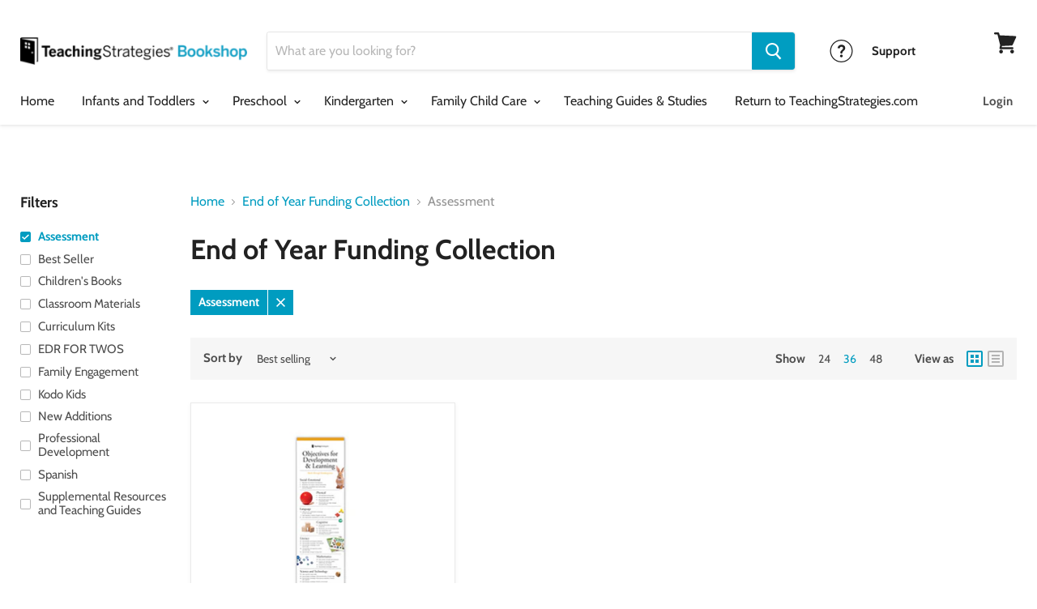

--- FILE ---
content_type: text/html; charset=utf-8
request_url: https://shop.teachingstrategies.com/collections/end-of-the-year-funds/assessment?view=view-36&grid_list
body_size: 25152
content:
<!doctype html>
<html class="no-js no-touch" lang="en">
  <head>
    <meta name="google-site-verification" content="uJaGZTvsfCyoRAblnuKEnGKskXby6o8-wKd861N0xPY" />
    <meta charset="utf-8">
    <meta http-equiv="x-ua-compatible" content="IE=edge">
    
    <meta name="google-site-verification" content="KCcCFCmMeZ4msQviT89LY2t_-TnwDDV9oNNAtwJreos" />
    <meta name="msvalidate.01" content="B0A13A884C525011FDFF711839C9BEC4" />
    
    <title>End of Year Funding Collection

        
 — Tagged &quot;Assessment&quot;
 — Teaching Strategies</title>

    

    
  <link rel="shortcut icon" href="//shop.teachingstrategies.com/cdn/shop/files/favicon-logo-32_32x32.png?v=1613704981" type="image/png">


    
      <meta name="robots" content="noindex" />
      <link rel="canonical" href="https://shop.teachingstrategies.com/collections/end-of-the-year-funds" />
    
    
    
	

    <meta name="viewport" content="width=device-width">
    
    <!-- Google Tag Manager -->
    <script>(function(w,d,s,l,i){w[l]=w[l]||[];w[l].push({'gtm.start':
    new Date().getTime(),event:'gtm.js'});var f=d.getElementsByTagName(s)[0],
    j=d.createElement(s),dl=l!='dataLayer'?'&l='+l:'';j.async=true;j.src=
    'https://www.googletagmanager.com/gtm.js?id='+i+dl;f.parentNode.insertBefore(j,f);
    })(window,document,'script','dataLayer','GTM-5TT5TFJ');</script>
    <!-- End Google Tag Manager -->
    
    <!--Marketo Bizible-->
    <script type="text/javascript" src="https://cdn.bizible.com/scripts/bizible.js" async=""></script>

    <!--Marketo Forms-->
    <script src="//app-ab02.marketo.com/js/forms2/js/forms2.min.js"></script>

    
    















<meta property="og:site_name" content="Teaching Strategies">
<meta property="og:url" content="https://shop.teachingstrategies.com/collections/end-of-the-year-funds/assessment">
<meta property="og:title" content="End of Year Funding Collection">
<meta property="og:type" content="website">
<meta property="og:description" content="Comprehensive early childhood curriculum, assessment, and training resources for early childhood educators. The online home of The Creative Curriculum, brought to you by Teaching Strategies, a dynamic company serving infant, toddler, preschool, kindergarten, Head Start, school-age, and family child care programs.">













  <meta name="twitter:site" content="@TeachStrategies?lang=en">








<meta name="twitter:title" content="End of Year Funding Collection">
<meta name="twitter:description" content="Comprehensive early childhood curriculum, assessment, and training resources for early childhood educators. The online home of The Creative Curriculum, brought to you by Teaching Strategies, a dynamic company serving infant, toddler, preschool, kindergarten, Head Start, school-age, and family child care programs.">





    <script>window.performance && window.performance.mark && window.performance.mark('shopify.content_for_header.start');</script><meta id="shopify-digital-wallet" name="shopify-digital-wallet" content="/5312872548/digital_wallets/dialog">
<meta name="shopify-checkout-api-token" content="9b6fd2f1173574c5f759c33a2a789bf5">
<link rel="alternate" type="application/atom+xml" title="Feed" href="/collections/end-of-the-year-funds/assessment.atom" />
<link rel="alternate" type="application/json+oembed" href="https://shop.teachingstrategies.com/collections/end-of-the-year-funds/assessment.oembed">
<script async="async" src="/checkouts/internal/preloads.js?locale=en-US"></script>
<link rel="preconnect" href="https://shop.app" crossorigin="anonymous">
<script async="async" src="https://shop.app/checkouts/internal/preloads.js?locale=en-US&shop_id=5312872548" crossorigin="anonymous"></script>
<script id="shopify-features" type="application/json">{"accessToken":"9b6fd2f1173574c5f759c33a2a789bf5","betas":["rich-media-storefront-analytics"],"domain":"shop.teachingstrategies.com","predictiveSearch":true,"shopId":5312872548,"locale":"en"}</script>
<script>var Shopify = Shopify || {};
Shopify.shop = "teachingstrategies.myshopify.com";
Shopify.locale = "en";
Shopify.currency = {"active":"USD","rate":"1.0"};
Shopify.country = "US";
Shopify.theme = {"name":"Empire with Installments message","id":136841527396,"schema_name":"Empire","schema_version":"4.3.1","theme_store_id":838,"role":"main"};
Shopify.theme.handle = "null";
Shopify.theme.style = {"id":null,"handle":null};
Shopify.cdnHost = "shop.teachingstrategies.com/cdn";
Shopify.routes = Shopify.routes || {};
Shopify.routes.root = "/";</script>
<script type="module">!function(o){(o.Shopify=o.Shopify||{}).modules=!0}(window);</script>
<script>!function(o){function n(){var o=[];function n(){o.push(Array.prototype.slice.apply(arguments))}return n.q=o,n}var t=o.Shopify=o.Shopify||{};t.loadFeatures=n(),t.autoloadFeatures=n()}(window);</script>
<script>
  window.ShopifyPay = window.ShopifyPay || {};
  window.ShopifyPay.apiHost = "shop.app\/pay";
  window.ShopifyPay.redirectState = null;
</script>
<script id="shop-js-analytics" type="application/json">{"pageType":"collection"}</script>
<script defer="defer" async type="module" src="//shop.teachingstrategies.com/cdn/shopifycloud/shop-js/modules/v2/client.init-shop-cart-sync_BApSsMSl.en.esm.js"></script>
<script defer="defer" async type="module" src="//shop.teachingstrategies.com/cdn/shopifycloud/shop-js/modules/v2/chunk.common_CBoos6YZ.esm.js"></script>
<script type="module">
  await import("//shop.teachingstrategies.com/cdn/shopifycloud/shop-js/modules/v2/client.init-shop-cart-sync_BApSsMSl.en.esm.js");
await import("//shop.teachingstrategies.com/cdn/shopifycloud/shop-js/modules/v2/chunk.common_CBoos6YZ.esm.js");

  window.Shopify.SignInWithShop?.initShopCartSync?.({"fedCMEnabled":true,"windoidEnabled":true});

</script>
<script>
  window.Shopify = window.Shopify || {};
  if (!window.Shopify.featureAssets) window.Shopify.featureAssets = {};
  window.Shopify.featureAssets['shop-js'] = {"shop-cart-sync":["modules/v2/client.shop-cart-sync_DJczDl9f.en.esm.js","modules/v2/chunk.common_CBoos6YZ.esm.js"],"init-fed-cm":["modules/v2/client.init-fed-cm_BzwGC0Wi.en.esm.js","modules/v2/chunk.common_CBoos6YZ.esm.js"],"init-windoid":["modules/v2/client.init-windoid_BS26ThXS.en.esm.js","modules/v2/chunk.common_CBoos6YZ.esm.js"],"shop-cash-offers":["modules/v2/client.shop-cash-offers_DthCPNIO.en.esm.js","modules/v2/chunk.common_CBoos6YZ.esm.js","modules/v2/chunk.modal_Bu1hFZFC.esm.js"],"shop-button":["modules/v2/client.shop-button_D_JX508o.en.esm.js","modules/v2/chunk.common_CBoos6YZ.esm.js"],"init-shop-email-lookup-coordinator":["modules/v2/client.init-shop-email-lookup-coordinator_DFwWcvrS.en.esm.js","modules/v2/chunk.common_CBoos6YZ.esm.js"],"shop-toast-manager":["modules/v2/client.shop-toast-manager_tEhgP2F9.en.esm.js","modules/v2/chunk.common_CBoos6YZ.esm.js"],"shop-login-button":["modules/v2/client.shop-login-button_DwLgFT0K.en.esm.js","modules/v2/chunk.common_CBoos6YZ.esm.js","modules/v2/chunk.modal_Bu1hFZFC.esm.js"],"avatar":["modules/v2/client.avatar_BTnouDA3.en.esm.js"],"init-shop-cart-sync":["modules/v2/client.init-shop-cart-sync_BApSsMSl.en.esm.js","modules/v2/chunk.common_CBoos6YZ.esm.js"],"pay-button":["modules/v2/client.pay-button_BuNmcIr_.en.esm.js","modules/v2/chunk.common_CBoos6YZ.esm.js"],"init-shop-for-new-customer-accounts":["modules/v2/client.init-shop-for-new-customer-accounts_DrjXSI53.en.esm.js","modules/v2/client.shop-login-button_DwLgFT0K.en.esm.js","modules/v2/chunk.common_CBoos6YZ.esm.js","modules/v2/chunk.modal_Bu1hFZFC.esm.js"],"init-customer-accounts-sign-up":["modules/v2/client.init-customer-accounts-sign-up_TlVCiykN.en.esm.js","modules/v2/client.shop-login-button_DwLgFT0K.en.esm.js","modules/v2/chunk.common_CBoos6YZ.esm.js","modules/v2/chunk.modal_Bu1hFZFC.esm.js"],"shop-follow-button":["modules/v2/client.shop-follow-button_C5D3XtBb.en.esm.js","modules/v2/chunk.common_CBoos6YZ.esm.js","modules/v2/chunk.modal_Bu1hFZFC.esm.js"],"checkout-modal":["modules/v2/client.checkout-modal_8TC_1FUY.en.esm.js","modules/v2/chunk.common_CBoos6YZ.esm.js","modules/v2/chunk.modal_Bu1hFZFC.esm.js"],"init-customer-accounts":["modules/v2/client.init-customer-accounts_C0Oh2ljF.en.esm.js","modules/v2/client.shop-login-button_DwLgFT0K.en.esm.js","modules/v2/chunk.common_CBoos6YZ.esm.js","modules/v2/chunk.modal_Bu1hFZFC.esm.js"],"lead-capture":["modules/v2/client.lead-capture_Cq0gfm7I.en.esm.js","modules/v2/chunk.common_CBoos6YZ.esm.js","modules/v2/chunk.modal_Bu1hFZFC.esm.js"],"shop-login":["modules/v2/client.shop-login_BmtnoEUo.en.esm.js","modules/v2/chunk.common_CBoos6YZ.esm.js","modules/v2/chunk.modal_Bu1hFZFC.esm.js"],"payment-terms":["modules/v2/client.payment-terms_BHOWV7U_.en.esm.js","modules/v2/chunk.common_CBoos6YZ.esm.js","modules/v2/chunk.modal_Bu1hFZFC.esm.js"]};
</script>
<script>(function() {
  var isLoaded = false;
  function asyncLoad() {
    if (isLoaded) return;
    isLoaded = true;
    var urls = ["https:\/\/because-scripts.s3.us-east-2.amazonaws.com\/prod\/because-widget\/widget.js?shop=teachingstrategies.myshopify.com","https:\/\/cdn.shopify.com\/s\/files\/1\/0053\/1287\/2548\/t\/6\/assets\/theme993443293.js?shop=teachingstrategies.myshopify.com","https:\/\/cdn.shopify.com\/s\/files\/1\/0053\/1287\/2548\/t\/6\/assets\/keep286358374.js?shop=teachingstrategies.myshopify.com","https:\/\/loox.io\/widget\/EyZy0BDiBT\/loox.1668445870923.js?shop=teachingstrategies.myshopify.com","https:\/\/cdn.hextom.com\/js\/quickannouncementbar.js?shop=teachingstrategies.myshopify.com"];
    for (var i = 0; i < urls.length; i++) {
      var s = document.createElement('script');
      s.type = 'text/javascript';
      s.async = true;
      s.src = urls[i];
      var x = document.getElementsByTagName('script')[0];
      x.parentNode.insertBefore(s, x);
    }
  };
  if(window.attachEvent) {
    window.attachEvent('onload', asyncLoad);
  } else {
    window.addEventListener('load', asyncLoad, false);
  }
})();</script>
<script id="__st">var __st={"a":5312872548,"offset":-18000,"reqid":"fc6efd24-e0e1-46c6-867c-daa7f2b89e3e-1768871632","pageurl":"shop.teachingstrategies.com\/collections\/end-of-the-year-funds\/assessment?view=view-36\u0026grid_list","u":"96f39c52e9c6","p":"collection","rtyp":"collection","rid":270119632996};</script>
<script>window.ShopifyPaypalV4VisibilityTracking = true;</script>
<script id="captcha-bootstrap">!function(){'use strict';const t='contact',e='account',n='new_comment',o=[[t,t],['blogs',n],['comments',n],[t,'customer']],c=[[e,'customer_login'],[e,'guest_login'],[e,'recover_customer_password'],[e,'create_customer']],r=t=>t.map((([t,e])=>`form[action*='/${t}']:not([data-nocaptcha='true']) input[name='form_type'][value='${e}']`)).join(','),a=t=>()=>t?[...document.querySelectorAll(t)].map((t=>t.form)):[];function s(){const t=[...o],e=r(t);return a(e)}const i='password',u='form_key',d=['recaptcha-v3-token','g-recaptcha-response','h-captcha-response',i],f=()=>{try{return window.sessionStorage}catch{return}},m='__shopify_v',_=t=>t.elements[u];function p(t,e,n=!1){try{const o=window.sessionStorage,c=JSON.parse(o.getItem(e)),{data:r}=function(t){const{data:e,action:n}=t;return t[m]||n?{data:e,action:n}:{data:t,action:n}}(c);for(const[e,n]of Object.entries(r))t.elements[e]&&(t.elements[e].value=n);n&&o.removeItem(e)}catch(o){console.error('form repopulation failed',{error:o})}}const l='form_type',E='cptcha';function T(t){t.dataset[E]=!0}const w=window,h=w.document,L='Shopify',v='ce_forms',y='captcha';let A=!1;((t,e)=>{const n=(g='f06e6c50-85a8-45c8-87d0-21a2b65856fe',I='https://cdn.shopify.com/shopifycloud/storefront-forms-hcaptcha/ce_storefront_forms_captcha_hcaptcha.v1.5.2.iife.js',D={infoText:'Protected by hCaptcha',privacyText:'Privacy',termsText:'Terms'},(t,e,n)=>{const o=w[L][v],c=o.bindForm;if(c)return c(t,g,e,D).then(n);var r;o.q.push([[t,g,e,D],n]),r=I,A||(h.body.append(Object.assign(h.createElement('script'),{id:'captcha-provider',async:!0,src:r})),A=!0)});var g,I,D;w[L]=w[L]||{},w[L][v]=w[L][v]||{},w[L][v].q=[],w[L][y]=w[L][y]||{},w[L][y].protect=function(t,e){n(t,void 0,e),T(t)},Object.freeze(w[L][y]),function(t,e,n,w,h,L){const[v,y,A,g]=function(t,e,n){const i=e?o:[],u=t?c:[],d=[...i,...u],f=r(d),m=r(i),_=r(d.filter((([t,e])=>n.includes(e))));return[a(f),a(m),a(_),s()]}(w,h,L),I=t=>{const e=t.target;return e instanceof HTMLFormElement?e:e&&e.form},D=t=>v().includes(t);t.addEventListener('submit',(t=>{const e=I(t);if(!e)return;const n=D(e)&&!e.dataset.hcaptchaBound&&!e.dataset.recaptchaBound,o=_(e),c=g().includes(e)&&(!o||!o.value);(n||c)&&t.preventDefault(),c&&!n&&(function(t){try{if(!f())return;!function(t){const e=f();if(!e)return;const n=_(t);if(!n)return;const o=n.value;o&&e.removeItem(o)}(t);const e=Array.from(Array(32),(()=>Math.random().toString(36)[2])).join('');!function(t,e){_(t)||t.append(Object.assign(document.createElement('input'),{type:'hidden',name:u})),t.elements[u].value=e}(t,e),function(t,e){const n=f();if(!n)return;const o=[...t.querySelectorAll(`input[type='${i}']`)].map((({name:t})=>t)),c=[...d,...o],r={};for(const[a,s]of new FormData(t).entries())c.includes(a)||(r[a]=s);n.setItem(e,JSON.stringify({[m]:1,action:t.action,data:r}))}(t,e)}catch(e){console.error('failed to persist form',e)}}(e),e.submit())}));const S=(t,e)=>{t&&!t.dataset[E]&&(n(t,e.some((e=>e===t))),T(t))};for(const o of['focusin','change'])t.addEventListener(o,(t=>{const e=I(t);D(e)&&S(e,y())}));const B=e.get('form_key'),M=e.get(l),P=B&&M;t.addEventListener('DOMContentLoaded',(()=>{const t=y();if(P)for(const e of t)e.elements[l].value===M&&p(e,B);[...new Set([...A(),...v().filter((t=>'true'===t.dataset.shopifyCaptcha))])].forEach((e=>S(e,t)))}))}(h,new URLSearchParams(w.location.search),n,t,e,['guest_login'])})(!0,!0)}();</script>
<script integrity="sha256-4kQ18oKyAcykRKYeNunJcIwy7WH5gtpwJnB7kiuLZ1E=" data-source-attribution="shopify.loadfeatures" defer="defer" src="//shop.teachingstrategies.com/cdn/shopifycloud/storefront/assets/storefront/load_feature-a0a9edcb.js" crossorigin="anonymous"></script>
<script crossorigin="anonymous" defer="defer" src="//shop.teachingstrategies.com/cdn/shopifycloud/storefront/assets/shopify_pay/storefront-65b4c6d7.js?v=20250812"></script>
<script data-source-attribution="shopify.dynamic_checkout.dynamic.init">var Shopify=Shopify||{};Shopify.PaymentButton=Shopify.PaymentButton||{isStorefrontPortableWallets:!0,init:function(){window.Shopify.PaymentButton.init=function(){};var t=document.createElement("script");t.src="https://shop.teachingstrategies.com/cdn/shopifycloud/portable-wallets/latest/portable-wallets.en.js",t.type="module",document.head.appendChild(t)}};
</script>
<script data-source-attribution="shopify.dynamic_checkout.buyer_consent">
  function portableWalletsHideBuyerConsent(e){var t=document.getElementById("shopify-buyer-consent"),n=document.getElementById("shopify-subscription-policy-button");t&&n&&(t.classList.add("hidden"),t.setAttribute("aria-hidden","true"),n.removeEventListener("click",e))}function portableWalletsShowBuyerConsent(e){var t=document.getElementById("shopify-buyer-consent"),n=document.getElementById("shopify-subscription-policy-button");t&&n&&(t.classList.remove("hidden"),t.removeAttribute("aria-hidden"),n.addEventListener("click",e))}window.Shopify?.PaymentButton&&(window.Shopify.PaymentButton.hideBuyerConsent=portableWalletsHideBuyerConsent,window.Shopify.PaymentButton.showBuyerConsent=portableWalletsShowBuyerConsent);
</script>
<script data-source-attribution="shopify.dynamic_checkout.cart.bootstrap">document.addEventListener("DOMContentLoaded",(function(){function t(){return document.querySelector("shopify-accelerated-checkout-cart, shopify-accelerated-checkout")}if(t())Shopify.PaymentButton.init();else{new MutationObserver((function(e,n){t()&&(Shopify.PaymentButton.init(),n.disconnect())})).observe(document.body,{childList:!0,subtree:!0})}}));
</script>
<link id="shopify-accelerated-checkout-styles" rel="stylesheet" media="screen" href="https://shop.teachingstrategies.com/cdn/shopifycloud/portable-wallets/latest/accelerated-checkout-backwards-compat.css" crossorigin="anonymous">
<style id="shopify-accelerated-checkout-cart">
        #shopify-buyer-consent {
  margin-top: 1em;
  display: inline-block;
  width: 100%;
}

#shopify-buyer-consent.hidden {
  display: none;
}

#shopify-subscription-policy-button {
  background: none;
  border: none;
  padding: 0;
  text-decoration: underline;
  font-size: inherit;
  cursor: pointer;
}

#shopify-subscription-policy-button::before {
  box-shadow: none;
}

      </style>

<script>window.performance && window.performance.mark && window.performance.mark('shopify.content_for_header.end');</script>

    <script>
      document.documentElement.className=document.documentElement.className.replace(/\bno-js\b/,'js');
      if(window.Shopify&&window.Shopify.designMode)document.documentElement.className+=' in-theme-editor';
      if(('ontouchstart' in window)||window.DocumentTouch&&document instanceof DocumentTouch)document.documentElement.className=document.documentElement.className.replace(/\bno-touch\b/,'has-touch');
    </script>

    <link href="//shop.teachingstrategies.com/cdn/shop/t/9/assets/theme.scss.css?v=111514346083345954271768235851" rel="stylesheet" type="text/css" media="all" />
    <link href="//shop.teachingstrategies.com/cdn/shop/t/9/assets/styles.scss.css?v=76854713587089242921721805423" rel="stylesheet" type="text/css" media="all" />
  
    
  <script type="text/javascript">
  (function() {
    var didInit = false;
    function initMunchkin() {
      if(didInit === false) {
        didInit = true;
        Munchkin.init('293-HLJ-729');
      }
    }
    var s = document.createElement('script');
    s.type = 'text/javascript';
    s.async = true;
    s.src = '//munchkin.marketo.net/munchkin.js';
    s.onreadystatechange = function() {
      if (this.readyState == 'complete' || this.readyState == 'loaded') {
        initMunchkin();
      }
    };
    s.onload = initMunchkin;
    document.getElementsByTagName('head')[0].appendChild(s);
  })();
  </script>
      
    
<script type="text/javascript">
  //Helper functiions

  function setCookie(cname, cvalue, exdays) {
    var d = new Date();
    d.setTime(d.getTime() + (exdays*24*60*60*1000));
    var expires = "expires="+ d.toUTCString();
    document.cookie = cname + "=" + cvalue + ";" + expires + ";path=/";
  }

  function getCookie(cname) {
    var name = cname + "=";
    var decodedCookie = decodeURIComponent(document.cookie);
    var ca = decodedCookie.split(';');
    for(var i = 0; i <ca.length; i++) {
      var c = ca[i];
      while (c.charAt(0) == ' ') {
        c = c.substring(1);
      }
      if (c.indexOf(name) == 0) {
        return c.substring(name.length, c.length);
      }
    }
    return "";
  }


  function getUrlParameter(name) {
    name = name.replace(/[\[]/, '\\[').replace(/[\]]/, '\\]');
    var regex = new RegExp('[\\?&]' + name + '=([^&#]*)');
    var results = regex.exec(location.search);
    return results === null ? null : decodeURIComponent(results[1].replace(/\+/g, ' '));
  };    
</script>
<script src="https://www.googleoptimize.com/optimize.js?id=OPT-K6SMFL5"></script>    
  <!-- Hotjar Tracking Code for https://shop.teachingstrategies.com -->
<script>
    (function(h,o,t,j,a,r){
        h.hj=h.hj||function(){(h.hj.q=h.hj.q||[]).push(arguments)};
        h._hjSettings={hjid:2560843,hjsv:6};
        a=o.getElementsByTagName('head')[0];
        r=o.createElement('script');r.async=1;
        r.src=t+h._hjSettings.hjid+j+h._hjSettings.hjsv;
        a.appendChild(r);
    })(window,document,'https://static.hotjar.com/c/hotjar-','.js?sv=');
</script>  
    





<link rel="preload" as="font" href="https://cdn.shopify.com/s/files/1/0053/1287/2548/t/6/assets/revicons.woff?5510888" type="font/woff" crossorigin="anonymous" media="all"/>
<link rel="preload" as="font" href="https://cdn.shopify.com/s/files/1/0053/1287/2548/t/6/assets/fontawesome-webfont.woff2?v=4.7.0" type="font/woff2" crossorigin="anonymous" media="all"/>
<link rel="stylesheet" href="https://cdn.shopify.com/s/files/1/0053/1287/2548/t/6/assets/font-awesome.css?6.5.6.13" type="text/css" />
<link rel="stylesheet" href="https://cdn.shopify.com/s/files/1/0053/1287/2548/t/6/assets/pe-icon-7-stroke.css?6.5.6.13" type="text/css" />
<link rel="stylesheet" href="https://cdn.shopify.com/s/files/1/0053/1287/2548/t/6/assets/rs6.css?6.5.6.13" type="text/css" />

<script type="text/javascript">function setREVStartSize(e){
			//window.requestAnimationFrame(function() {
				window.RSIW = window.RSIW===undefined ? window.innerWidth : window.RSIW;
				window.RSIH = window.RSIH===undefined ? window.innerHeight : window.RSIH;
				try {
					var pw = document.getElementById(e.c).parentNode.offsetWidth,
						newh;
					pw = pw===0 || isNaN(pw) ? window.RSIW : pw;
					e.tabw = e.tabw===undefined ? 0 : parseInt(e.tabw);
					e.thumbw = e.thumbw===undefined ? 0 : parseInt(e.thumbw);
					e.tabh = e.tabh===undefined ? 0 : parseInt(e.tabh);
					e.thumbh = e.thumbh===undefined ? 0 : parseInt(e.thumbh);
					e.tabhide = e.tabhide===undefined ? 0 : parseInt(e.tabhide);
					e.thumbhide = e.thumbhide===undefined ? 0 : parseInt(e.thumbhide);
					e.mh = e.mh===undefined || e.mh=="" || e.mh==="auto" ? 0 : parseInt(e.mh,0);
					if(e.layout==="fullscreen" || e.l==="fullscreen")
						newh = Math.max(e.mh,window.RSIH);
					else{
						e.gw = Array.isArray(e.gw) ? e.gw : [e.gw];
						for (var i in e.rl) if (e.gw[i]===undefined || e.gw[i]===0) e.gw[i] = e.gw[i-1];
						e.gh = e.el===undefined || e.el==="" || (Array.isArray(e.el) && e.el.length==0)? e.gh : e.el;
						e.gh = Array.isArray(e.gh) ? e.gh : [e.gh];
						for (var i in e.rl) if (e.gh[i]===undefined || e.gh[i]===0) e.gh[i] = e.gh[i-1];

						var nl = new Array(e.rl.length),
							ix = 0,
							sl;
						e.tabw = e.tabhide>=pw ? 0 : e.tabw;
						e.thumbw = e.thumbhide>=pw ? 0 : e.thumbw;
						e.tabh = e.tabhide>=pw ? 0 : e.tabh;
						e.thumbh = e.thumbhide>=pw ? 0 : e.thumbh;
						for (var i in e.rl) nl[i] = e.rl[i]<window.RSIW ? 0 : e.rl[i];
						sl = nl[0];
						for (var i in nl) if (sl>nl[i] && nl[i]>0) { sl = nl[i]; ix=i;}
						var m = pw>(e.gw[ix]+e.tabw+e.thumbw) ? 1 : (pw-(e.tabw+e.thumbw)) / (e.gw[ix]);
						newh =  (e.gh[ix] * m) + (e.tabh + e.thumbh);
					}
					if(window.rs_init_css===undefined) window.rs_init_css = document.head.appendChild(document.createElement("style"));
					document.getElementById(e.c).height = newh+"px";
					window.rs_init_css.innerHTML += "#"+e.c+"_wrapper { height: "+newh+"px }";
				} catch(e){
					console.log("Failure at Presize of Slider:" + e)
				}
			//});
		  };</script>

<meta property="og:image" content="https://cdn.shopify.com/s/files/1/0053/1287/2548/files/TS_Bookshop_Logo_v1.0.png?height=628&pad_color=fff&v=1613544853&width=1200" />
<meta property="og:image:secure_url" content="https://cdn.shopify.com/s/files/1/0053/1287/2548/files/TS_Bookshop_Logo_v1.0.png?height=628&pad_color=fff&v=1613544853&width=1200" />
<meta property="og:image:width" content="1200" />
<meta property="og:image:height" content="628" />
<link href="https://monorail-edge.shopifysvc.com" rel="dns-prefetch">
<script>(function(){if ("sendBeacon" in navigator && "performance" in window) {try {var session_token_from_headers = performance.getEntriesByType('navigation')[0].serverTiming.find(x => x.name == '_s').description;} catch {var session_token_from_headers = undefined;}var session_cookie_matches = document.cookie.match(/_shopify_s=([^;]*)/);var session_token_from_cookie = session_cookie_matches && session_cookie_matches.length === 2 ? session_cookie_matches[1] : "";var session_token = session_token_from_headers || session_token_from_cookie || "";function handle_abandonment_event(e) {var entries = performance.getEntries().filter(function(entry) {return /monorail-edge.shopifysvc.com/.test(entry.name);});if (!window.abandonment_tracked && entries.length === 0) {window.abandonment_tracked = true;var currentMs = Date.now();var navigation_start = performance.timing.navigationStart;var payload = {shop_id: 5312872548,url: window.location.href,navigation_start,duration: currentMs - navigation_start,session_token,page_type: "collection"};window.navigator.sendBeacon("https://monorail-edge.shopifysvc.com/v1/produce", JSON.stringify({schema_id: "online_store_buyer_site_abandonment/1.1",payload: payload,metadata: {event_created_at_ms: currentMs,event_sent_at_ms: currentMs}}));}}window.addEventListener('pagehide', handle_abandonment_event);}}());</script>
<script id="web-pixels-manager-setup">(function e(e,d,r,n,o){if(void 0===o&&(o={}),!Boolean(null===(a=null===(i=window.Shopify)||void 0===i?void 0:i.analytics)||void 0===a?void 0:a.replayQueue)){var i,a;window.Shopify=window.Shopify||{};var t=window.Shopify;t.analytics=t.analytics||{};var s=t.analytics;s.replayQueue=[],s.publish=function(e,d,r){return s.replayQueue.push([e,d,r]),!0};try{self.performance.mark("wpm:start")}catch(e){}var l=function(){var e={modern:/Edge?\/(1{2}[4-9]|1[2-9]\d|[2-9]\d{2}|\d{4,})\.\d+(\.\d+|)|Firefox\/(1{2}[4-9]|1[2-9]\d|[2-9]\d{2}|\d{4,})\.\d+(\.\d+|)|Chrom(ium|e)\/(9{2}|\d{3,})\.\d+(\.\d+|)|(Maci|X1{2}).+ Version\/(15\.\d+|(1[6-9]|[2-9]\d|\d{3,})\.\d+)([,.]\d+|)( \(\w+\)|)( Mobile\/\w+|) Safari\/|Chrome.+OPR\/(9{2}|\d{3,})\.\d+\.\d+|(CPU[ +]OS|iPhone[ +]OS|CPU[ +]iPhone|CPU IPhone OS|CPU iPad OS)[ +]+(15[._]\d+|(1[6-9]|[2-9]\d|\d{3,})[._]\d+)([._]\d+|)|Android:?[ /-](13[3-9]|1[4-9]\d|[2-9]\d{2}|\d{4,})(\.\d+|)(\.\d+|)|Android.+Firefox\/(13[5-9]|1[4-9]\d|[2-9]\d{2}|\d{4,})\.\d+(\.\d+|)|Android.+Chrom(ium|e)\/(13[3-9]|1[4-9]\d|[2-9]\d{2}|\d{4,})\.\d+(\.\d+|)|SamsungBrowser\/([2-9]\d|\d{3,})\.\d+/,legacy:/Edge?\/(1[6-9]|[2-9]\d|\d{3,})\.\d+(\.\d+|)|Firefox\/(5[4-9]|[6-9]\d|\d{3,})\.\d+(\.\d+|)|Chrom(ium|e)\/(5[1-9]|[6-9]\d|\d{3,})\.\d+(\.\d+|)([\d.]+$|.*Safari\/(?![\d.]+ Edge\/[\d.]+$))|(Maci|X1{2}).+ Version\/(10\.\d+|(1[1-9]|[2-9]\d|\d{3,})\.\d+)([,.]\d+|)( \(\w+\)|)( Mobile\/\w+|) Safari\/|Chrome.+OPR\/(3[89]|[4-9]\d|\d{3,})\.\d+\.\d+|(CPU[ +]OS|iPhone[ +]OS|CPU[ +]iPhone|CPU IPhone OS|CPU iPad OS)[ +]+(10[._]\d+|(1[1-9]|[2-9]\d|\d{3,})[._]\d+)([._]\d+|)|Android:?[ /-](13[3-9]|1[4-9]\d|[2-9]\d{2}|\d{4,})(\.\d+|)(\.\d+|)|Mobile Safari.+OPR\/([89]\d|\d{3,})\.\d+\.\d+|Android.+Firefox\/(13[5-9]|1[4-9]\d|[2-9]\d{2}|\d{4,})\.\d+(\.\d+|)|Android.+Chrom(ium|e)\/(13[3-9]|1[4-9]\d|[2-9]\d{2}|\d{4,})\.\d+(\.\d+|)|Android.+(UC? ?Browser|UCWEB|U3)[ /]?(15\.([5-9]|\d{2,})|(1[6-9]|[2-9]\d|\d{3,})\.\d+)\.\d+|SamsungBrowser\/(5\.\d+|([6-9]|\d{2,})\.\d+)|Android.+MQ{2}Browser\/(14(\.(9|\d{2,})|)|(1[5-9]|[2-9]\d|\d{3,})(\.\d+|))(\.\d+|)|K[Aa][Ii]OS\/(3\.\d+|([4-9]|\d{2,})\.\d+)(\.\d+|)/},d=e.modern,r=e.legacy,n=navigator.userAgent;return n.match(d)?"modern":n.match(r)?"legacy":"unknown"}(),u="modern"===l?"modern":"legacy",c=(null!=n?n:{modern:"",legacy:""})[u],f=function(e){return[e.baseUrl,"/wpm","/b",e.hashVersion,"modern"===e.buildTarget?"m":"l",".js"].join("")}({baseUrl:d,hashVersion:r,buildTarget:u}),m=function(e){var d=e.version,r=e.bundleTarget,n=e.surface,o=e.pageUrl,i=e.monorailEndpoint;return{emit:function(e){var a=e.status,t=e.errorMsg,s=(new Date).getTime(),l=JSON.stringify({metadata:{event_sent_at_ms:s},events:[{schema_id:"web_pixels_manager_load/3.1",payload:{version:d,bundle_target:r,page_url:o,status:a,surface:n,error_msg:t},metadata:{event_created_at_ms:s}}]});if(!i)return console&&console.warn&&console.warn("[Web Pixels Manager] No Monorail endpoint provided, skipping logging."),!1;try{return self.navigator.sendBeacon.bind(self.navigator)(i,l)}catch(e){}var u=new XMLHttpRequest;try{return u.open("POST",i,!0),u.setRequestHeader("Content-Type","text/plain"),u.send(l),!0}catch(e){return console&&console.warn&&console.warn("[Web Pixels Manager] Got an unhandled error while logging to Monorail."),!1}}}}({version:r,bundleTarget:l,surface:e.surface,pageUrl:self.location.href,monorailEndpoint:e.monorailEndpoint});try{o.browserTarget=l,function(e){var d=e.src,r=e.async,n=void 0===r||r,o=e.onload,i=e.onerror,a=e.sri,t=e.scriptDataAttributes,s=void 0===t?{}:t,l=document.createElement("script"),u=document.querySelector("head"),c=document.querySelector("body");if(l.async=n,l.src=d,a&&(l.integrity=a,l.crossOrigin="anonymous"),s)for(var f in s)if(Object.prototype.hasOwnProperty.call(s,f))try{l.dataset[f]=s[f]}catch(e){}if(o&&l.addEventListener("load",o),i&&l.addEventListener("error",i),u)u.appendChild(l);else{if(!c)throw new Error("Did not find a head or body element to append the script");c.appendChild(l)}}({src:f,async:!0,onload:function(){if(!function(){var e,d;return Boolean(null===(d=null===(e=window.Shopify)||void 0===e?void 0:e.analytics)||void 0===d?void 0:d.initialized)}()){var d=window.webPixelsManager.init(e)||void 0;if(d){var r=window.Shopify.analytics;r.replayQueue.forEach((function(e){var r=e[0],n=e[1],o=e[2];d.publishCustomEvent(r,n,o)})),r.replayQueue=[],r.publish=d.publishCustomEvent,r.visitor=d.visitor,r.initialized=!0}}},onerror:function(){return m.emit({status:"failed",errorMsg:"".concat(f," has failed to load")})},sri:function(e){var d=/^sha384-[A-Za-z0-9+/=]+$/;return"string"==typeof e&&d.test(e)}(c)?c:"",scriptDataAttributes:o}),m.emit({status:"loading"})}catch(e){m.emit({status:"failed",errorMsg:(null==e?void 0:e.message)||"Unknown error"})}}})({shopId: 5312872548,storefrontBaseUrl: "https://shop.teachingstrategies.com",extensionsBaseUrl: "https://extensions.shopifycdn.com/cdn/shopifycloud/web-pixels-manager",monorailEndpoint: "https://monorail-edge.shopifysvc.com/unstable/produce_batch",surface: "storefront-renderer",enabledBetaFlags: ["2dca8a86"],webPixelsConfigList: [{"id":"742523247","configuration":"{\"config\":\"{\\\"pixel_id\\\":\\\"G-S6X9KWS196\\\",\\\"gtag_events\\\":[{\\\"type\\\":\\\"purchase\\\",\\\"action_label\\\":\\\"G-S6X9KWS196\\\"},{\\\"type\\\":\\\"page_view\\\",\\\"action_label\\\":\\\"G-S6X9KWS196\\\"},{\\\"type\\\":\\\"view_item\\\",\\\"action_label\\\":\\\"G-S6X9KWS196\\\"},{\\\"type\\\":\\\"search\\\",\\\"action_label\\\":\\\"G-S6X9KWS196\\\"},{\\\"type\\\":\\\"add_to_cart\\\",\\\"action_label\\\":\\\"G-S6X9KWS196\\\"},{\\\"type\\\":\\\"begin_checkout\\\",\\\"action_label\\\":\\\"G-S6X9KWS196\\\"},{\\\"type\\\":\\\"add_payment_info\\\",\\\"action_label\\\":\\\"G-S6X9KWS196\\\"}],\\\"enable_monitoring_mode\\\":false}\"}","eventPayloadVersion":"v1","runtimeContext":"OPEN","scriptVersion":"b2a88bafab3e21179ed38636efcd8a93","type":"APP","apiClientId":1780363,"privacyPurposes":[],"dataSharingAdjustments":{"protectedCustomerApprovalScopes":["read_customer_address","read_customer_email","read_customer_name","read_customer_personal_data","read_customer_phone"]}},{"id":"116424804","configuration":"{\"pixel_id\":\"307193403208904\",\"pixel_type\":\"facebook_pixel\",\"metaapp_system_user_token\":\"-\"}","eventPayloadVersion":"v1","runtimeContext":"OPEN","scriptVersion":"ca16bc87fe92b6042fbaa3acc2fbdaa6","type":"APP","apiClientId":2329312,"privacyPurposes":["ANALYTICS","MARKETING","SALE_OF_DATA"],"dataSharingAdjustments":{"protectedCustomerApprovalScopes":["read_customer_address","read_customer_email","read_customer_name","read_customer_personal_data","read_customer_phone"]}},{"id":"shopify-app-pixel","configuration":"{}","eventPayloadVersion":"v1","runtimeContext":"STRICT","scriptVersion":"0450","apiClientId":"shopify-pixel","type":"APP","privacyPurposes":["ANALYTICS","MARKETING"]},{"id":"shopify-custom-pixel","eventPayloadVersion":"v1","runtimeContext":"LAX","scriptVersion":"0450","apiClientId":"shopify-pixel","type":"CUSTOM","privacyPurposes":["ANALYTICS","MARKETING"]}],isMerchantRequest: false,initData: {"shop":{"name":"Teaching Strategies","paymentSettings":{"currencyCode":"USD"},"myshopifyDomain":"teachingstrategies.myshopify.com","countryCode":"US","storefrontUrl":"https:\/\/shop.teachingstrategies.com"},"customer":null,"cart":null,"checkout":null,"productVariants":[],"purchasingCompany":null},},"https://shop.teachingstrategies.com/cdn","fcfee988w5aeb613cpc8e4bc33m6693e112",{"modern":"","legacy":""},{"shopId":"5312872548","storefrontBaseUrl":"https:\/\/shop.teachingstrategies.com","extensionBaseUrl":"https:\/\/extensions.shopifycdn.com\/cdn\/shopifycloud\/web-pixels-manager","surface":"storefront-renderer","enabledBetaFlags":"[\"2dca8a86\"]","isMerchantRequest":"false","hashVersion":"fcfee988w5aeb613cpc8e4bc33m6693e112","publish":"custom","events":"[[\"page_viewed\",{}],[\"collection_viewed\",{\"collection\":{\"id\":\"270119632996\",\"title\":\"End of Year Funding Collection\",\"productVariants\":[{\"price\":{\"amount\":23.0,\"currencyCode\":\"USD\"},\"product\":{\"title\":\"GOLD® Classroom Poster\",\"vendor\":\"Teaching Strategies\",\"id\":\"2660736565348\",\"untranslatedTitle\":\"GOLD® Classroom Poster\",\"url\":\"\/products\/gold-birth-through-third-grade-classroom-poster\",\"type\":\"\"},\"id\":\"39334924222564\",\"image\":{\"src\":\"\/\/shop.teachingstrategies.com\/cdn\/shop\/products\/Objectives_Poster.jpg?v=1571245082\"},\"sku\":\"76610\",\"title\":\"Default Title\",\"untranslatedTitle\":\"Default Title\"}]}}]]"});</script><script>
  window.ShopifyAnalytics = window.ShopifyAnalytics || {};
  window.ShopifyAnalytics.meta = window.ShopifyAnalytics.meta || {};
  window.ShopifyAnalytics.meta.currency = 'USD';
  var meta = {"products":[{"id":2660736565348,"gid":"gid:\/\/shopify\/Product\/2660736565348","vendor":"Teaching Strategies","type":"","handle":"gold-birth-through-third-grade-classroom-poster","variants":[{"id":39334924222564,"price":2300,"name":"GOLD® Classroom Poster","public_title":null,"sku":"76610"}],"remote":false}],"page":{"pageType":"collection","resourceType":"collection","resourceId":270119632996,"requestId":"fc6efd24-e0e1-46c6-867c-daa7f2b89e3e-1768871632"}};
  for (var attr in meta) {
    window.ShopifyAnalytics.meta[attr] = meta[attr];
  }
</script>
<script class="analytics">
  (function () {
    var customDocumentWrite = function(content) {
      var jquery = null;

      if (window.jQuery) {
        jquery = window.jQuery;
      } else if (window.Checkout && window.Checkout.$) {
        jquery = window.Checkout.$;
      }

      if (jquery) {
        jquery('body').append(content);
      }
    };

    var hasLoggedConversion = function(token) {
      if (token) {
        return document.cookie.indexOf('loggedConversion=' + token) !== -1;
      }
      return false;
    }

    var setCookieIfConversion = function(token) {
      if (token) {
        var twoMonthsFromNow = new Date(Date.now());
        twoMonthsFromNow.setMonth(twoMonthsFromNow.getMonth() + 2);

        document.cookie = 'loggedConversion=' + token + '; expires=' + twoMonthsFromNow;
      }
    }

    var trekkie = window.ShopifyAnalytics.lib = window.trekkie = window.trekkie || [];
    if (trekkie.integrations) {
      return;
    }
    trekkie.methods = [
      'identify',
      'page',
      'ready',
      'track',
      'trackForm',
      'trackLink'
    ];
    trekkie.factory = function(method) {
      return function() {
        var args = Array.prototype.slice.call(arguments);
        args.unshift(method);
        trekkie.push(args);
        return trekkie;
      };
    };
    for (var i = 0; i < trekkie.methods.length; i++) {
      var key = trekkie.methods[i];
      trekkie[key] = trekkie.factory(key);
    }
    trekkie.load = function(config) {
      trekkie.config = config || {};
      trekkie.config.initialDocumentCookie = document.cookie;
      var first = document.getElementsByTagName('script')[0];
      var script = document.createElement('script');
      script.type = 'text/javascript';
      script.onerror = function(e) {
        var scriptFallback = document.createElement('script');
        scriptFallback.type = 'text/javascript';
        scriptFallback.onerror = function(error) {
                var Monorail = {
      produce: function produce(monorailDomain, schemaId, payload) {
        var currentMs = new Date().getTime();
        var event = {
          schema_id: schemaId,
          payload: payload,
          metadata: {
            event_created_at_ms: currentMs,
            event_sent_at_ms: currentMs
          }
        };
        return Monorail.sendRequest("https://" + monorailDomain + "/v1/produce", JSON.stringify(event));
      },
      sendRequest: function sendRequest(endpointUrl, payload) {
        // Try the sendBeacon API
        if (window && window.navigator && typeof window.navigator.sendBeacon === 'function' && typeof window.Blob === 'function' && !Monorail.isIos12()) {
          var blobData = new window.Blob([payload], {
            type: 'text/plain'
          });

          if (window.navigator.sendBeacon(endpointUrl, blobData)) {
            return true;
          } // sendBeacon was not successful

        } // XHR beacon

        var xhr = new XMLHttpRequest();

        try {
          xhr.open('POST', endpointUrl);
          xhr.setRequestHeader('Content-Type', 'text/plain');
          xhr.send(payload);
        } catch (e) {
          console.log(e);
        }

        return false;
      },
      isIos12: function isIos12() {
        return window.navigator.userAgent.lastIndexOf('iPhone; CPU iPhone OS 12_') !== -1 || window.navigator.userAgent.lastIndexOf('iPad; CPU OS 12_') !== -1;
      }
    };
    Monorail.produce('monorail-edge.shopifysvc.com',
      'trekkie_storefront_load_errors/1.1',
      {shop_id: 5312872548,
      theme_id: 136841527396,
      app_name: "storefront",
      context_url: window.location.href,
      source_url: "//shop.teachingstrategies.com/cdn/s/trekkie.storefront.cd680fe47e6c39ca5d5df5f0a32d569bc48c0f27.min.js"});

        };
        scriptFallback.async = true;
        scriptFallback.src = '//shop.teachingstrategies.com/cdn/s/trekkie.storefront.cd680fe47e6c39ca5d5df5f0a32d569bc48c0f27.min.js';
        first.parentNode.insertBefore(scriptFallback, first);
      };
      script.async = true;
      script.src = '//shop.teachingstrategies.com/cdn/s/trekkie.storefront.cd680fe47e6c39ca5d5df5f0a32d569bc48c0f27.min.js';
      first.parentNode.insertBefore(script, first);
    };
    trekkie.load(
      {"Trekkie":{"appName":"storefront","development":false,"defaultAttributes":{"shopId":5312872548,"isMerchantRequest":null,"themeId":136841527396,"themeCityHash":"14239536858739124905","contentLanguage":"en","currency":"USD"},"isServerSideCookieWritingEnabled":true,"monorailRegion":"shop_domain","enabledBetaFlags":["65f19447"]},"Session Attribution":{},"S2S":{"facebookCapiEnabled":true,"source":"trekkie-storefront-renderer","apiClientId":580111}}
    );

    var loaded = false;
    trekkie.ready(function() {
      if (loaded) return;
      loaded = true;

      window.ShopifyAnalytics.lib = window.trekkie;

      var originalDocumentWrite = document.write;
      document.write = customDocumentWrite;
      try { window.ShopifyAnalytics.merchantGoogleAnalytics.call(this); } catch(error) {};
      document.write = originalDocumentWrite;

      window.ShopifyAnalytics.lib.page(null,{"pageType":"collection","resourceType":"collection","resourceId":270119632996,"requestId":"fc6efd24-e0e1-46c6-867c-daa7f2b89e3e-1768871632","shopifyEmitted":true});

      var match = window.location.pathname.match(/checkouts\/(.+)\/(thank_you|post_purchase)/)
      var token = match? match[1]: undefined;
      if (!hasLoggedConversion(token)) {
        setCookieIfConversion(token);
        window.ShopifyAnalytics.lib.track("Viewed Product Category",{"currency":"USD","category":"Collection: end-of-the-year-funds","collectionName":"end-of-the-year-funds","collectionId":270119632996,"nonInteraction":true},undefined,undefined,{"shopifyEmitted":true});
      }
    });


        var eventsListenerScript = document.createElement('script');
        eventsListenerScript.async = true;
        eventsListenerScript.src = "//shop.teachingstrategies.com/cdn/shopifycloud/storefront/assets/shop_events_listener-3da45d37.js";
        document.getElementsByTagName('head')[0].appendChild(eventsListenerScript);

})();</script>
  <script>
  if (!window.ga || (window.ga && typeof window.ga !== 'function')) {
    window.ga = function ga() {
      (window.ga.q = window.ga.q || []).push(arguments);
      if (window.Shopify && window.Shopify.analytics && typeof window.Shopify.analytics.publish === 'function') {
        window.Shopify.analytics.publish("ga_stub_called", {}, {sendTo: "google_osp_migration"});
      }
      console.error("Shopify's Google Analytics stub called with:", Array.from(arguments), "\nSee https://help.shopify.com/manual/promoting-marketing/pixels/pixel-migration#google for more information.");
    };
    if (window.Shopify && window.Shopify.analytics && typeof window.Shopify.analytics.publish === 'function') {
      window.Shopify.analytics.publish("ga_stub_initialized", {}, {sendTo: "google_osp_migration"});
    }
  }
</script>
<script
  defer
  src="https://shop.teachingstrategies.com/cdn/shopifycloud/perf-kit/shopify-perf-kit-3.0.4.min.js"
  data-application="storefront-renderer"
  data-shop-id="5312872548"
  data-render-region="gcp-us-central1"
  data-page-type="collection"
  data-theme-instance-id="136841527396"
  data-theme-name="Empire"
  data-theme-version="4.3.1"
  data-monorail-region="shop_domain"
  data-resource-timing-sampling-rate="10"
  data-shs="true"
  data-shs-beacon="true"
  data-shs-export-with-fetch="true"
  data-shs-logs-sample-rate="1"
  data-shs-beacon-endpoint="https://shop.teachingstrategies.com/api/collect"
></script>
</head>

  <body id="end-of-year-funding-collection">
    
  <!-- Google Tag Manager (noscript) -->
  <noscript><iframe src="https://www.googletagmanager.com/ns.html?id=GTM-5TT5TFJ"
  height="0" width="0" style="display:none;visibility:hidden"></iframe></noscript>
  <!-- End Google Tag Manager (noscript) -->
    
    <div id="shopify-section-static-header" class="shopify-section site-header-wrapper"><script
  type="application/json"
  data-section-id="static-header"
  data-section-type="static-header"
  data-section-data>
  {
    "settings": {
      "sticky_header": true,
      "live_search": {
        "enable": true,
        "enable_images": true,
        "enable_content": true,
        "money_format": "${{amount}}",
        "context": {
          "view_all_results": "View all results",
          "view_all_products": "View all products",
          "content_results": {
            "title": "Pages \u0026amp; Posts",
            "no_results": "No results."
          },
          "no_results_products": {
            "title": "No products for “*terms*”.",
            "message": "Sorry, we couldn’t find any matches."
          }
        }
      }
    },
    "currency": {
      "enable": false,
      "shop_currency": "USD",
      "default_currency": "USD",
      "display_format": "money_with_currency_format",
      "money_format": "${{amount}} USD",
      "money_format_no_currency": "${{amount}}",
      "money_format_currency": "${{amount}} USD"
    }
  }
</script>

<style>
  .announcement-bar {
    color: #fcf9f9;
    background: #009cc0;
  }
</style>










<section
  class="site-header"
  data-site-header-main
  data-site-header-sticky>
  <div class="site-header-menu-toggle">
    <a class="site-header-menu-toggle--button" href="#" data-menu-toggle>
      <span class="toggle-icon--bar toggle-icon--bar-top"></span>
      <span class="toggle-icon--bar toggle-icon--bar-middle"></span>
      <span class="toggle-icon--bar toggle-icon--bar-bottom"></span>
      <span class="show-for-sr">Menu</span>
    </a>
  </div>

  <div
    class="
      site-header-main
      
    "
  >
    <div class="site-header-logo">
      <a
        class="site-logo"
        href="/">
        
          
          
          
          
          

          

          

  

  <img
    src="//shop.teachingstrategies.com/cdn/shop/files/TS_Bookshop_Logo_v1.0_620x74.png?v=1613544853"
    alt=""

    
      data-rimg
      srcset="//shop.teachingstrategies.com/cdn/shop/files/TS_Bookshop_Logo_v1.0_620x74.png?v=1613544853 1x"
    

    class="site-logo-image"
    style="
            max-width: 190px;
            max-height: 100px;
          "
    
  >




        
      </a>
    </div>

    



<div class="live-search" data-live-search>
  <form
    class="live-search-form form-fields-inline"
    action="/search"
    method="get"
    data-live-search-form>
    <input type="hidden" name="type" value="article,page,product">
    <div class="form-field no-label">
      <input
        class="form-field-input live-search-form-field"
        type="text"
        name="q"
        aria-label="Search"
        placeholder="What are you looking for?"
        
        autocomplete="off"
        data-live-search-input>
      <button
        class="live-search-takeover-cancel"
        type="button"
        data-live-search-takeover-cancel>
        Cancel
      </button>

      <button
        class="live-search-button button-primary"
        type="button"
        aria-label="Search"
        data-live-search-submit
      >
        <span class="search-icon search-icon--inactive">
          <svg
  aria-hidden="true"
  focusable="false"
  role="presentation"
  xmlns="http://www.w3.org/2000/svg"
  width="20"
  height="21"
  viewBox="0 0 20 21"
>
  <path fill="currentColor" fill-rule="evenodd" d="M12.514 14.906a8.264 8.264 0 0 1-4.322 1.21C3.668 16.116 0 12.513 0 8.07 0 3.626 3.668.023 8.192.023c4.525 0 8.193 3.603 8.193 8.047 0 2.033-.769 3.89-2.035 5.307l4.999 5.552-1.775 1.597-5.06-5.62zm-4.322-.843c3.37 0 6.102-2.684 6.102-5.993 0-3.31-2.732-5.994-6.102-5.994S2.09 4.76 2.09 8.07c0 3.31 2.732 5.993 6.102 5.993z"/>
</svg>
        </span>
        <span class="search-icon search-icon--active">
          <svg
  aria-hidden="true"
  focusable="false"
  role="presentation"
  width="26"
  height="26"
  viewBox="0 0 26 26"
  xmlns="http://www.w3.org/2000/svg"
>
  <g fill-rule="nonzero" fill="currentColor">
    <path d="M13 26C5.82 26 0 20.18 0 13S5.82 0 13 0s13 5.82 13 13-5.82 13-13 13zm0-3.852a9.148 9.148 0 1 0 0-18.296 9.148 9.148 0 0 0 0 18.296z" opacity=".29"/><path d="M13 26c7.18 0 13-5.82 13-13a1.926 1.926 0 0 0-3.852 0A9.148 9.148 0 0 1 13 22.148 1.926 1.926 0 0 0 13 26z"/>
  </g>
</svg>
        </span>
      </button>
    </div>

    <div class="search-flydown" data-live-search-flydown>
      <div class="search-flydown--placeholder" data-live-search-placeholder>
        <div class="search-flydown--product-items">
          
            <a class="search-flydown--product search-flydown--product" href="#">
              
                <div class="search-flydown--product-image">
                  <svg class="placeholder--image placeholder--content-image" xmlns="http://www.w3.org/2000/svg" viewBox="0 0 525.5 525.5"><path d="M324.5 212.7H203c-1.6 0-2.8 1.3-2.8 2.8V308c0 1.6 1.3 2.8 2.8 2.8h121.6c1.6 0 2.8-1.3 2.8-2.8v-92.5c0-1.6-1.3-2.8-2.9-2.8zm1.1 95.3c0 .6-.5 1.1-1.1 1.1H203c-.6 0-1.1-.5-1.1-1.1v-92.5c0-.6.5-1.1 1.1-1.1h121.6c.6 0 1.1.5 1.1 1.1V308z"/><path d="M210.4 299.5H240v.1s.1 0 .2-.1h75.2v-76.2h-105v76.2zm1.8-7.2l20-20c1.6-1.6 3.8-2.5 6.1-2.5s4.5.9 6.1 2.5l1.5 1.5 16.8 16.8c-12.9 3.3-20.7 6.3-22.8 7.2h-27.7v-5.5zm101.5-10.1c-20.1 1.7-36.7 4.8-49.1 7.9l-16.9-16.9 26.3-26.3c1.6-1.6 3.8-2.5 6.1-2.5s4.5.9 6.1 2.5l27.5 27.5v7.8zm-68.9 15.5c9.7-3.5 33.9-10.9 68.9-13.8v13.8h-68.9zm68.9-72.7v46.8l-26.2-26.2c-1.9-1.9-4.5-3-7.3-3s-5.4 1.1-7.3 3l-26.3 26.3-.9-.9c-1.9-1.9-4.5-3-7.3-3s-5.4 1.1-7.3 3l-18.8 18.8V225h101.4z"/><path d="M232.8 254c4.6 0 8.3-3.7 8.3-8.3s-3.7-8.3-8.3-8.3-8.3 3.7-8.3 8.3 3.7 8.3 8.3 8.3zm0-14.9c3.6 0 6.6 2.9 6.6 6.6s-2.9 6.6-6.6 6.6-6.6-2.9-6.6-6.6 3-6.6 6.6-6.6z"/></svg>
                </div>
              

              <div class="search-flydown--product-text">
                <span class="search-flydown--product-title placeholder--content-text"></span>
                <span class="search-flydown--product-price placeholder--content-text"></span>
              </div>
            </a>
          
            <a class="search-flydown--product search-flydown--product" href="#">
              
                <div class="search-flydown--product-image">
                  <svg class="placeholder--image placeholder--content-image" xmlns="http://www.w3.org/2000/svg" viewBox="0 0 525.5 525.5"><path d="M324.5 212.7H203c-1.6 0-2.8 1.3-2.8 2.8V308c0 1.6 1.3 2.8 2.8 2.8h121.6c1.6 0 2.8-1.3 2.8-2.8v-92.5c0-1.6-1.3-2.8-2.9-2.8zm1.1 95.3c0 .6-.5 1.1-1.1 1.1H203c-.6 0-1.1-.5-1.1-1.1v-92.5c0-.6.5-1.1 1.1-1.1h121.6c.6 0 1.1.5 1.1 1.1V308z"/><path d="M210.4 299.5H240v.1s.1 0 .2-.1h75.2v-76.2h-105v76.2zm1.8-7.2l20-20c1.6-1.6 3.8-2.5 6.1-2.5s4.5.9 6.1 2.5l1.5 1.5 16.8 16.8c-12.9 3.3-20.7 6.3-22.8 7.2h-27.7v-5.5zm101.5-10.1c-20.1 1.7-36.7 4.8-49.1 7.9l-16.9-16.9 26.3-26.3c1.6-1.6 3.8-2.5 6.1-2.5s4.5.9 6.1 2.5l27.5 27.5v7.8zm-68.9 15.5c9.7-3.5 33.9-10.9 68.9-13.8v13.8h-68.9zm68.9-72.7v46.8l-26.2-26.2c-1.9-1.9-4.5-3-7.3-3s-5.4 1.1-7.3 3l-26.3 26.3-.9-.9c-1.9-1.9-4.5-3-7.3-3s-5.4 1.1-7.3 3l-18.8 18.8V225h101.4z"/><path d="M232.8 254c4.6 0 8.3-3.7 8.3-8.3s-3.7-8.3-8.3-8.3-8.3 3.7-8.3 8.3 3.7 8.3 8.3 8.3zm0-14.9c3.6 0 6.6 2.9 6.6 6.6s-2.9 6.6-6.6 6.6-6.6-2.9-6.6-6.6 3-6.6 6.6-6.6z"/></svg>
                </div>
              

              <div class="search-flydown--product-text">
                <span class="search-flydown--product-title placeholder--content-text"></span>
                <span class="search-flydown--product-price placeholder--content-text"></span>
              </div>
            </a>
          
            <a class="search-flydown--product search-flydown--product" href="#">
              
                <div class="search-flydown--product-image">
                  <svg class="placeholder--image placeholder--content-image" xmlns="http://www.w3.org/2000/svg" viewBox="0 0 525.5 525.5"><path d="M324.5 212.7H203c-1.6 0-2.8 1.3-2.8 2.8V308c0 1.6 1.3 2.8 2.8 2.8h121.6c1.6 0 2.8-1.3 2.8-2.8v-92.5c0-1.6-1.3-2.8-2.9-2.8zm1.1 95.3c0 .6-.5 1.1-1.1 1.1H203c-.6 0-1.1-.5-1.1-1.1v-92.5c0-.6.5-1.1 1.1-1.1h121.6c.6 0 1.1.5 1.1 1.1V308z"/><path d="M210.4 299.5H240v.1s.1 0 .2-.1h75.2v-76.2h-105v76.2zm1.8-7.2l20-20c1.6-1.6 3.8-2.5 6.1-2.5s4.5.9 6.1 2.5l1.5 1.5 16.8 16.8c-12.9 3.3-20.7 6.3-22.8 7.2h-27.7v-5.5zm101.5-10.1c-20.1 1.7-36.7 4.8-49.1 7.9l-16.9-16.9 26.3-26.3c1.6-1.6 3.8-2.5 6.1-2.5s4.5.9 6.1 2.5l27.5 27.5v7.8zm-68.9 15.5c9.7-3.5 33.9-10.9 68.9-13.8v13.8h-68.9zm68.9-72.7v46.8l-26.2-26.2c-1.9-1.9-4.5-3-7.3-3s-5.4 1.1-7.3 3l-26.3 26.3-.9-.9c-1.9-1.9-4.5-3-7.3-3s-5.4 1.1-7.3 3l-18.8 18.8V225h101.4z"/><path d="M232.8 254c4.6 0 8.3-3.7 8.3-8.3s-3.7-8.3-8.3-8.3-8.3 3.7-8.3 8.3 3.7 8.3 8.3 8.3zm0-14.9c3.6 0 6.6 2.9 6.6 6.6s-2.9 6.6-6.6 6.6-6.6-2.9-6.6-6.6 3-6.6 6.6-6.6z"/></svg>
                </div>
              

              <div class="search-flydown--product-text">
                <span class="search-flydown--product-title placeholder--content-text"></span>
                <span class="search-flydown--product-price placeholder--content-text"></span>
              </div>
            </a>
          
        </div>
      </div>

      <div class="search-flydown--results search-flydown--results--content-enabled" data-live-search-results></div>

      
    </div>
  </form>
</div>


    
      <div class="small-promo">
        
          <div
            class="
              small-promo-icon
              
                small-promo-icon--svg
              
            "
          >
            
              
                                    <svg class="icon-question-mark "    aria-hidden="true"    focusable="false"    role="presentation"    xmlns="http://www.w3.org/2000/svg" width="45" height="45" viewBox="0 0 45 45">      <path fill="currentColor" fill-rule="nonzero" d="M22.5 45C10.074 45 0 34.926 0 22.5S10.074 0 22.5 0 45 10.074 45 22.5 34.926 45 22.5 45zm0-2C33.822 43 43 33.822 43 22.5S33.822 2 22.5 2 2 11.178 2 22.5 11.178 43 22.5 43zm-1.992-17.292c0-.499.028-.924.085-1.275a3.13 3.13 0 0 1 .306-.952c.147-.283.34-.555.578-.816.238-.26.527-.572.867-.935l2.618-2.652c.567-.567.85-1.303.85-2.21 0-.884-.289-1.604-.867-2.159-.578-.555-1.309-.833-2.193-.833-.952 0-1.734.323-2.346.969-.612.646-.963 1.434-1.054 2.363L15 16.868c.136-1.088.42-2.057.85-2.907.43-.85.992-1.57 1.683-2.159a7.205 7.205 0 0 1 2.397-1.343c.907-.306 1.904-.459 2.992-.459 1.02 0 1.966.147 2.839.442.873.295 1.632.72 2.278 1.275a5.716 5.716 0 0 1 1.513 2.074c.363.827.544 1.774.544 2.839 0 .748-.102 1.405-.306 1.972a6.413 6.413 0 0 1-.816 1.564c-.34.476-.731.93-1.173 1.36-.442.43-.912.884-1.411 1.36-.317.295-.59.555-.816.782a3.88 3.88 0 0 0-.561.697c-.147.238-.255.51-.323.816a5.167 5.167 0 0 0-.102 1.105c0 .714-.578 1.292-1.292 1.292h-.918a1.87 1.87 0 0 1-1.87-1.87zm-.68 6.596c0-.725.266-1.349.799-1.87a2.648 2.648 0 0 1 1.921-.782c.725 0 1.36.25 1.904.748.544.499.816 1.11.816 1.836 0 .725-.266 1.349-.799 1.87a2.648 2.648 0 0 1-1.921.782c-.363 0-.708-.068-1.037-.204a2.957 2.957 0 0 1-.867-.544 2.528 2.528 0 0 1-.595-.816 2.393 2.393 0 0 1-.221-1.02z"/>    </svg>                    

            
          </div>
        

        <div class="small-promo-content">
          
            <h4 class="small-promo-heading">
              Support
            </h4>
          

          

          
        </div>

        
          <a
            class="small-promo--link"
            href="/pages/support"
          >
          </a>
        

      </div>

    
  </div>

  <div class="site-header-cart">
    <a class="site-header-cart--button" href="/cart">
      <span
        class="site-header-cart--count "
        data-header-cart-count="">
      </span>

      <svg
  aria-hidden="true"
  focusable="false"
  role="presentation"
  width="28"
  height="26"
  viewBox="0 10 28 26"
  xmlns="http://www.w3.org/2000/svg"
>
  <path fill="currentColor" fill-rule="evenodd" d="M26.15 14.488L6.977 13.59l-.666-2.661C6.159 10.37 5.704 10 5.127 10H1.213C.547 10 0 10.558 0 11.238c0 .68.547 1.238 1.213 1.238h2.974l3.337 13.249-.82 3.465c-.092.371 0 .774.212 1.053.243.31.576.465.94.465H22.72c.667 0 1.214-.558 1.214-1.239 0-.68-.547-1.238-1.214-1.238H9.434l.333-1.423 12.135-.589c.455-.03.85-.31 1.032-.712l4.247-9.286c.181-.34.151-.774-.06-1.144-.212-.34-.577-.589-.97-.589zM22.297 36c-1.256 0-2.275-1.04-2.275-2.321 0-1.282 1.019-2.322 2.275-2.322s2.275 1.04 2.275 2.322c0 1.281-1.02 2.321-2.275 2.321zM10.92 33.679C10.92 34.96 9.9 36 8.646 36 7.39 36 6.37 34.96 6.37 33.679c0-1.282 1.019-2.322 2.275-2.322s2.275 1.04 2.275 2.322z"/>
</svg>
      <span class="show-for-sr">View cart</span>
    </a>
  </div>
</section><div class="site-navigation-wrapper
  
    site-navigation--has-actions
  
" data-site-navigation id="site-header-nav">
  <nav
    class="site-navigation"
    aria-label="Desktop navigation"
  >
    



<ul
  class="navmenu  navmenu-depth-1  "
  
  aria-label="Navigate"
>
  
    
    

    
    

    

    

    
      <li class="navmenu-item navmenu-id-home">
        <a
          class="navmenu-link "
          href="/"
        >
          Home
        </a>
      </li>
    
  
    
    

    
    

    

    

    
<li
        class="navmenu-item        navmenu-item-parent        navmenu-id-infants-and-toddlers        "
        data-navmenu-trigger
        
        
      >
        <a
          class="navmenu-link navmenu-link-parent "
          href="/collections/infants-toddlers-and-twos"
          
            aria-haspopup="true"
            aria-expanded="false"
          
        >
          Infants and Toddlers

          
            <span class="navmenu-icon navmenu-icon-depth-1">
              <svg
  aria-hidden="true"
  focusable="false"
  role="presentation"
  xmlns="http://www.w3.org/2000/svg"
  width="8"
  height="6"
  viewBox="0 0 8 6"
>
  <g fill="currentColor" fill-rule="evenodd">
    <polygon class="icon-chevron-down-left" points="4 5.371 7.668 1.606 6.665 .629 4 3.365"/>
    <polygon class="icon-chevron-down-right" points="4 3.365 1.335 .629 1.335 .629 .332 1.606 4 5.371"/>
  </g>
</svg>

            </span>
          
        </a>

        
          



<ul
  class="navmenu  navmenu-depth-2  navmenu-submenu"
  data-navmenu-submenu
  aria-label="Infants and Toddlers"
>
  
    
    

    
    

    

    

    
      <li class="navmenu-item navmenu-id-best-sellers">
        <a
          class="navmenu-link "
          href="https://shop.teachingstrategies.com/collections/infants-toddlers-and-twos/best-seller?grid_list=grid-view"
        >
          Best Sellers
        </a>
      </li>
    
  
    
    

    
    

    

    

    
      <li class="navmenu-item navmenu-id-assessment-tools">
        <a
          class="navmenu-link "
          href="https://shop.teachingstrategies.com/collections/infants-toddlers-and-twos/assessment?grid_list=grid-view"
        >
          Assessment Tools
        </a>
      </li>
    
  
    
    

    
    

    

    

    
      <li class="navmenu-item navmenu-id-childrens-books">
        <a
          class="navmenu-link "
          href="https://shop.teachingstrategies.com/collections/infants-toddlers-and-twos/childrens-books?grid_list=grid-view"
        >
          Children's Books
        </a>
      </li>
    
  
    
    

    
    

    

    

    
      <li class="navmenu-item navmenu-id-the-creative-curriculum-for-infants">
        <a
          class="navmenu-link "
          href="/products/the-creative-curriculum-for-infants"
        >
          The Creative Curriculum for Infants
        </a>
      </li>
    
  
    
    

    
    

    

    

    
      <li class="navmenu-item navmenu-id-the-creative-curriculum-for-toddlers">
        <a
          class="navmenu-link "
          href="/products/the-creative-curriculum-for-toddlers"
        >
          The Creative Curriculum for Toddlers
        </a>
      </li>
    
  
    
    

    
    

    

    

    
      <li class="navmenu-item navmenu-id-gold-assessment-resources">
        <a
          class="navmenu-link "
          href="https://shop.teachingstrategies.com/collections/gold-resources"
        >
          Gold Assessment Resources
        </a>
      </li>
    
  
    
    

    
    

    

    

    
      <li class="navmenu-item navmenu-id-coaching-to-fidelity-the-fidelity-tool">
        <a
          class="navmenu-link "
          href="https://shop.teachingstrategies.com/collections/coaching-to-fidelity-and-the-fidelity-tool-for-infants-toddlers-and-twos"
        >
          Coaching to Fidelity & The Fidelity Tool
        </a>
      </li>
    
  
    
    

    
    

    

    

    
      <li class="navmenu-item navmenu-id-mighty-minutes-for-infants-toddlers-twos">
        <a
          class="navmenu-link "
          href="/collections/mighty-minutes%C2%AE-for-infants-toddlers-twos"
        >
          Mighty Minutes for Infants, Toddlers & Twos
        </a>
      </li>
    
  
    
    

    
    

    

    

    
      <li class="navmenu-item navmenu-id-family-engagement-tools">
        <a
          class="navmenu-link "
          href="https://shop.teachingstrategies.com/collections/infants-toddlers-and-twos/family-engagement?grid_list=grid-view"
        >
          Family Engagement Tools
        </a>
      </li>
    
  
    
    

    
    

    

    

    
      <li class="navmenu-item navmenu-id-resources-in-spanish">
        <a
          class="navmenu-link "
          href="https://shop.teachingstrategies.com/collections/infants-toddlers-and-twos/spanish?grid_list=grid-view"
        >
          Resources in Spanish
        </a>
      </li>
    
  
    
    

    
    

    

    

    
      <li class="navmenu-item navmenu-id-supplemental-resources">
        <a
          class="navmenu-link "
          href="https://shop.teachingstrategies.com/collections/infants-toddlers-and-twos/supplemental-resources-and-teaching-guides?grid_list=grid-view"
        >
          Supplemental Resources
        </a>
      </li>
    
  
    
    

    
    

    

    

    
      <li class="navmenu-item navmenu-id-professional-development">
        <a
          class="navmenu-link "
          href="https://shop.teachingstrategies.com/collections/infants-toddlers-and-twos/professional-development?grid_list=grid-view"
        >
          Professional Development
        </a>
      </li>
    
  
    
    

    
    

    

    

    
      <li class="navmenu-item navmenu-id-all-products-for-infants-toddlers-twos">
        <a
          class="navmenu-link "
          href="/collections/infants-toddlers-and-twos"
        >
          All Products for Infants, Toddlers & Twos
        </a>
      </li>
    
  
</ul>

        
      </li>
    
  
    
    

    
    

    

    

    
<li
        class="navmenu-item        navmenu-item-parent        navmenu-id-preschool        "
        data-navmenu-trigger
        
        
      >
        <a
          class="navmenu-link navmenu-link-parent "
          href="/collections/preschool"
          
            aria-haspopup="true"
            aria-expanded="false"
          
        >
          Preschool

          
            <span class="navmenu-icon navmenu-icon-depth-1">
              <svg
  aria-hidden="true"
  focusable="false"
  role="presentation"
  xmlns="http://www.w3.org/2000/svg"
  width="8"
  height="6"
  viewBox="0 0 8 6"
>
  <g fill="currentColor" fill-rule="evenodd">
    <polygon class="icon-chevron-down-left" points="4 5.371 7.668 1.606 6.665 .629 4 3.365"/>
    <polygon class="icon-chevron-down-right" points="4 3.365 1.335 .629 1.335 .629 .332 1.606 4 5.371"/>
  </g>
</svg>

            </span>
          
        </a>

        
          



<ul
  class="navmenu  navmenu-depth-2  navmenu-submenu"
  data-navmenu-submenu
  aria-label="Preschool"
>
  
    
    

    
    

    

    

    
      <li class="navmenu-item navmenu-id-best-sellers">
        <a
          class="navmenu-link "
          href="https://shop.teachingstrategies.com/collections/preschool/best-seller?grid_list=grid-view"
        >
          Best Sellers
        </a>
      </li>
    
  
    
    

    
    

    

    

    
      <li class="navmenu-item navmenu-id-assessment-tools">
        <a
          class="navmenu-link "
          href="https://shop.teachingstrategies.com/collections/preschool/assessment?grid_list=grid-view"
        >
          Assessment Tools
        </a>
      </li>
    
  
    
    

    
    

    

    

    
      <li class="navmenu-item navmenu-id-childrens-books">
        <a
          class="navmenu-link "
          href="https://shop.teachingstrategies.com/collections/preschool/childrens-books?grid_list=grid-view"
        >
          Children's Books
        </a>
      </li>
    
  
    
    

    
    

    

    

    
      <li class="navmenu-item navmenu-id-classroom-materials">
        <a
          class="navmenu-link "
          href="https://shop.teachingstrategies.com/collections/preschool/classroom-materials?grid_list=grid-view"
        >
          Classroom Materials
        </a>
      </li>
    
  
    
    

    
    

    

    

    
      <li class="navmenu-item navmenu-id-the-creative-curriculum-for-preschool">
        <a
          class="navmenu-link "
          href="https://shop.teachingstrategies.com/collections/preschool/curriculum-kits?grid_list=grid-view"
        >
          The Creative Curriculum for Preschool
        </a>
      </li>
    
  
    
    

    
    

    

    

    
      <li class="navmenu-item navmenu-id-gold-assessment-resources">
        <a
          class="navmenu-link "
          href="https://shop.teachingstrategies.com/collections/gold-resources"
        >
          Gold Assessment Resources
        </a>
      </li>
    
  
    
    

    
    

    

    

    
      <li class="navmenu-item navmenu-id-coaching-to-fidelity-the-fidelity-tool">
        <a
          class="navmenu-link "
          href="https://shop.teachingstrategies.com/collections/coaching-to-fidelity-and-the-fidelity-tool-for-preschool"
        >
          Coaching to Fidelity & The Fidelity Tool
        </a>
      </li>
    
  
    
    

    
    

    

    

    
      <li class="navmenu-item navmenu-id-mighty-minutes-for-preschool">
        <a
          class="navmenu-link "
          href="/collections/mighty-minutes%C2%AE-for-preschool"
        >
          Mighty Minutes for Preschool
        </a>
      </li>
    
  
    
    

    
    

    

    

    
      <li class="navmenu-item navmenu-id-family-engagement-tools">
        <a
          class="navmenu-link "
          href="https://shop.teachingstrategies.com/collections/preschool/family-engagement?grid_list=grid-view"
        >
          Family Engagement Tools
        </a>
      </li>
    
  
    
    

    
    

    

    

    
      <li class="navmenu-item navmenu-id-als-pals-social-emotional-learning-solution">
        <a
          class="navmenu-link "
          href="/products/als-pals-kids-making-healthy-choices"
        >
          Al's Pals - Social Emotional Learning Solution
        </a>
      </li>
    
  
    
    

    
    

    

    

    
      <li class="navmenu-item navmenu-id-resources-in-spanish">
        <a
          class="navmenu-link "
          href="https://shop.teachingstrategies.com/collections/preschool/spanish?grid_list=grid-view"
        >
          Resources in Spanish
        </a>
      </li>
    
  
    
    

    
    

    

    

    
      <li class="navmenu-item navmenu-id-supplemental-resources">
        <a
          class="navmenu-link "
          href="https://shop.teachingstrategies.com/collections/preschool/supplemental-resources-and-teaching-guides?grid_list=grid-view"
        >
          Supplemental Resources
        </a>
      </li>
    
  
    
    

    
    

    

    

    
      <li class="navmenu-item navmenu-id-professional-development">
        <a
          class="navmenu-link "
          href="https://shop.teachingstrategies.com/collections/preschool/professional-development?grid_list=grid-view"
        >
          Professional Development
        </a>
      </li>
    
  
    
    

    
    

    

    

    
      <li class="navmenu-item navmenu-id-all-preschool-products">
        <a
          class="navmenu-link "
          href="/collections/preschool"
        >
          All Preschool Products
        </a>
      </li>
    
  
</ul>

        
      </li>
    
  
    
    

    
    

    

    

    
<li
        class="navmenu-item        navmenu-item-parent        navmenu-id-kindergarten        "
        data-navmenu-trigger
        
        
      >
        <a
          class="navmenu-link navmenu-link-parent "
          href="/collections/kindergarten"
          
            aria-haspopup="true"
            aria-expanded="false"
          
        >
          Kindergarten

          
            <span class="navmenu-icon navmenu-icon-depth-1">
              <svg
  aria-hidden="true"
  focusable="false"
  role="presentation"
  xmlns="http://www.w3.org/2000/svg"
  width="8"
  height="6"
  viewBox="0 0 8 6"
>
  <g fill="currentColor" fill-rule="evenodd">
    <polygon class="icon-chevron-down-left" points="4 5.371 7.668 1.606 6.665 .629 4 3.365"/>
    <polygon class="icon-chevron-down-right" points="4 3.365 1.335 .629 1.335 .629 .332 1.606 4 5.371"/>
  </g>
</svg>

            </span>
          
        </a>

        
          



<ul
  class="navmenu  navmenu-depth-2  navmenu-submenu"
  data-navmenu-submenu
  aria-label="Kindergarten"
>
  
    
    

    
    

    

    

    
      <li class="navmenu-item navmenu-id-best-sellers">
        <a
          class="navmenu-link "
          href="https://shop.teachingstrategies.com/collections/kindergarten/best-seller?grid_list=grid-view"
        >
          Best Sellers
        </a>
      </li>
    
  
    
    

    
    

    

    

    
      <li class="navmenu-item navmenu-id-assessment-tools">
        <a
          class="navmenu-link "
          href="https://shop.teachingstrategies.com/collections/kindergarten/assessment?grid_list=grid-view"
        >
          Assessment Tools
        </a>
      </li>
    
  
    
    

    
    

    

    

    
      <li class="navmenu-item navmenu-id-childrens-books">
        <a
          class="navmenu-link "
          href="https://shop.teachingstrategies.com/collections/kindergarten/childrens-books?grid_list=grid-view"
        >
          Children's Books
        </a>
      </li>
    
  
    
    

    
    

    

    

    
      <li class="navmenu-item navmenu-id-classroom-materials">
        <a
          class="navmenu-link "
          href="https://shop.teachingstrategies.com/collections/kindergarten/classroom-materials?grid_list=grid-view"
        >
          Classroom Materials
        </a>
      </li>
    
  
    
    

    
    

    

    

    
      <li class="navmenu-item navmenu-id-the-creative-curriculum-for-kindergarten">
        <a
          class="navmenu-link "
          href="/collections/the-creative-curriculum-for-kindergarten"
        >
          The Creative Curriculum for Kindergarten
        </a>
      </li>
    
  
    
    

    
    

    

    

    
      <li class="navmenu-item navmenu-id-gold-assessment-resources">
        <a
          class="navmenu-link "
          href="https://shop.teachingstrategies.com/collections/gold-resources"
        >
          Gold Assessment Resources
        </a>
      </li>
    
  
    
    

    
    

    

    

    
      <li class="navmenu-item navmenu-id-mighty-minutes-for-kindergarten">
        <a
          class="navmenu-link "
          href="/collections/mighty-minutes%C2%AE-for-kindergarten"
        >
          Mighty Minutes for Kindergarten
        </a>
      </li>
    
  
    
    

    
    

    

    

    
      <li class="navmenu-item navmenu-id-family-engagement-tools">
        <a
          class="navmenu-link "
          href="https://shop.teachingstrategies.com/collections/kindergarten/family-engagement?grid_list=grid-view"
        >
          Family Engagement Tools
        </a>
      </li>
    
  
    
    

    
    

    

    

    
      <li class="navmenu-item navmenu-id-family-learning-packs">
        <a
          class="navmenu-link "
          href="/products/family-learning-pack"
        >
          Family Learning Packs
        </a>
      </li>
    
  
    
    

    
    

    

    

    
      <li class="navmenu-item navmenu-id-als-pals-social-emotional-learning-solution">
        <a
          class="navmenu-link "
          href="/products/als-pals-kids-making-healthy-choices"
        >
          Al's Pals - Social Emotional Learning Solution
        </a>
      </li>
    
  
    
    

    
    

    

    

    
      <li class="navmenu-item navmenu-id-professional-development">
        <a
          class="navmenu-link "
          href="https://shop.teachingstrategies.com/collections/kindergarten/professional-development?grid_list=grid-view"
        >
          Professional Development
        </a>
      </li>
    
  
    
    

    
    

    

    

    
      <li class="navmenu-item navmenu-id-resources-in-spanish">
        <a
          class="navmenu-link "
          href="https://shop.teachingstrategies.com/collections/kindergarten/spanish?grid_list=grid-view"
        >
          Resources in Spanish
        </a>
      </li>
    
  
    
    

    
    

    

    

    
      <li class="navmenu-item navmenu-id-supplemental-resources">
        <a
          class="navmenu-link "
          href="https://shop.teachingstrategies.com/collections/kindergarten/supplemental-resources-and-teaching-guides?grid_list=grid-view"
        >
          Supplemental Resources
        </a>
      </li>
    
  
    
    

    
    

    

    

    
      <li class="navmenu-item navmenu-id-all-kindergarten-products">
        <a
          class="navmenu-link "
          href="/collections/kindergarten"
        >
          All Kindergarten Products
        </a>
      </li>
    
  
</ul>

        
      </li>
    
  
    
    

    
    

    

    

    
<li
        class="navmenu-item        navmenu-item-parent        navmenu-id-family-child-care        "
        data-navmenu-trigger
        
        
      >
        <a
          class="navmenu-link navmenu-link-parent "
          href="/collections/family-child-care"
          
            aria-haspopup="true"
            aria-expanded="false"
          
        >
          Family Child Care

          
            <span class="navmenu-icon navmenu-icon-depth-1">
              <svg
  aria-hidden="true"
  focusable="false"
  role="presentation"
  xmlns="http://www.w3.org/2000/svg"
  width="8"
  height="6"
  viewBox="0 0 8 6"
>
  <g fill="currentColor" fill-rule="evenodd">
    <polygon class="icon-chevron-down-left" points="4 5.371 7.668 1.606 6.665 .629 4 3.365"/>
    <polygon class="icon-chevron-down-right" points="4 3.365 1.335 .629 1.335 .629 .332 1.606 4 5.371"/>
  </g>
</svg>

            </span>
          
        </a>

        
          



<ul
  class="navmenu  navmenu-depth-2  navmenu-submenu"
  data-navmenu-submenu
  aria-label="Family Child Care"
>
  
    
    

    
    

    

    

    
      <li class="navmenu-item navmenu-id-best-sellers">
        <a
          class="navmenu-link "
          href="https://shop.teachingstrategies.com/collections/family-child-care/best-seller?grid_list=grid-view"
        >
          Best Sellers
        </a>
      </li>
    
  
    
    

    
    

    

    

    
      <li class="navmenu-item navmenu-id-assessment-tools">
        <a
          class="navmenu-link "
          href="https://shop.teachingstrategies.com/collections/family-child-care/assessment?grid_list=grid-view"
        >
          Assessment Tools
        </a>
      </li>
    
  
    
    

    
    

    

    

    
      <li class="navmenu-item navmenu-id-childrens-books">
        <a
          class="navmenu-link "
          href="https://shop.teachingstrategies.com/collections/family-child-care/childrens-books?grid_list=grid-view"
        >
          Children's Books
        </a>
      </li>
    
  
    
    

    
    

    

    

    
      <li class="navmenu-item navmenu-id-classroom-materials">
        <a
          class="navmenu-link "
          href="https://shop.teachingstrategies.com/collections/family-child-care/classroom-materials?grid_list=grid-view"
        >
          Classroom Materials
        </a>
      </li>
    
  
    
    

    
    

    

    

    
      <li class="navmenu-item navmenu-id-the-creative-curriculum-for-family-child-care">
        <a
          class="navmenu-link "
          href="/collections/the-creative-curriculum-for-family-child-care"
        >
          The Creative Curriculum for Family Child Care
        </a>
      </li>
    
  
    
    

    
    

    

    

    
      <li class="navmenu-item navmenu-id-gold-assessment-resources">
        <a
          class="navmenu-link "
          href="https://shop.teachingstrategies.com/collections/gold-resources"
        >
          Gold Assessment Resources
        </a>
      </li>
    
  
    
    

    
    

    

    

    
      <li class="navmenu-item navmenu-id-coaching-to-fidelity-the-fidelity-tool">
        <a
          class="navmenu-link "
          href="https://shop.teachingstrategies.com/collections/coaching-to-fidelity-and-the-fidelity-tool-for-family-child-care"
        >
          Coaching to Fidelity & The Fidelity Tool
        </a>
      </li>
    
  
    
    

    
    

    

    

    
      <li class="navmenu-item navmenu-id-family-engagement-tools">
        <a
          class="navmenu-link "
          href="https://shop.teachingstrategies.com/collections/family-child-care/family-engagement?grid_list=grid-view"
        >
          Family Engagement Tools
        </a>
      </li>
    
  
    
    

    
    

    

    

    
      <li class="navmenu-item navmenu-id-professional-development">
        <a
          class="navmenu-link "
          href="https://shop.teachingstrategies.com/collections/family-child-care/professional-development?grid_list=grid-view"
        >
          Professional Development
        </a>
      </li>
    
  
    
    

    
    

    

    

    
      <li class="navmenu-item navmenu-id-resources-in-spanish">
        <a
          class="navmenu-link "
          href="https://shop.teachingstrategies.com/collections/family-child-care/spanish?grid_list=grid-view"
        >
          Resources in Spanish
        </a>
      </li>
    
  
    
    

    
    

    

    

    
      <li class="navmenu-item navmenu-id-supplemental-resources">
        <a
          class="navmenu-link "
          href="https://shop.teachingstrategies.com/collections/family-child-care/supplemental-resources-and-teaching-guides?grid_list=grid-view"
        >
          Supplemental Resources
        </a>
      </li>
    
  
    
    

    
    

    

    

    
      <li class="navmenu-item navmenu-id-mighty-minutes-for-family-child-care">
        <a
          class="navmenu-link "
          href="/collections/mighty-minutes%C2%AE-for-family-child-care"
        >
          Mighty Minutes for Family Child Care
        </a>
      </li>
    
  
    
    

    
    

    

    

    
      <li class="navmenu-item navmenu-id-all-family-child-care-products">
        <a
          class="navmenu-link "
          href="/collections/family-child-care"
        >
          All Family Child Care Products
        </a>
      </li>
    
  
</ul>

        
      </li>
    
  
    
    

    
    

    

    

    
      <li class="navmenu-item navmenu-id-teaching-guides-studies">
        <a
          class="navmenu-link "
          href="/collections/creative-curriculum-teaching-guides-studies"
        >
          Teaching Guides & Studies
        </a>
      </li>
    
  
    
    

    
    

    

    

    
      <li class="navmenu-item navmenu-id-return-to-teachingstrategies-com">
        <a
          class="navmenu-link "
          href="https://teachingstrategies.com/"
        >
          Return to TeachingStrategies.com
        </a>
      </li>
    
  
</ul>


    <ul class="site-header-actions" data-header-actions>
  
    
      <li class="site-header-account-link">
        <a href="/account/login">
          Login
        </a>
      </li>
    
  

  
</ul>
  </nav>
</div>

<div class="site-mobile-nav" id="site-mobile-nav" data-mobile-nav>
  <div class="mobile-nav-panel" data-mobile-nav-panel>

    <ul class="site-header-actions" data-header-actions>
  
    
      <li class="site-header-account-link">
        <a href="/account/login">
          Login
        </a>
      </li>
    
  

  
</ul>

    <a
      class="mobile-nav-close"
      href="#site-header-nav"
      data-mobile-nav-close>
      <svg
  aria-hidden="true"
  focusable="false"
  role="presentation"
  xmlns="http://www.w3.org/2000/svg"
  width="13"
  height="13"
  viewBox="0 0 13 13"
>
  <path fill="currentColor" fill-rule="evenodd" d="M5.306 6.5L0 1.194 1.194 0 6.5 5.306 11.806 0 13 1.194 7.694 6.5 13 11.806 11.806 13 6.5 7.694 1.194 13 0 11.806 5.306 6.5z"/>
</svg>
      <span class="show-for-sr">Close</span>
    </a>

    <div class="mobile-nav-content">
      



<ul
  class="navmenu  navmenu-depth-1  "
  
  aria-label="Navigate"
>
  
    
    

    
    

    

    

    
      <li class="navmenu-item navmenu-id-home">
        <a
          class="navmenu-link "
          href="/"
        >
          Home
        </a>
      </li>
    
  
    
    

    
    

    

    

    
<li
        class="navmenu-item        navmenu-item-parent        navmenu-id-infants-and-toddlers        "
        data-navmenu-trigger
        
        
      >
        <a
          class="navmenu-link navmenu-link-parent "
          href="/collections/infants-toddlers-and-twos"
          
            aria-haspopup="true"
            aria-expanded="false"
          
        >
          Infants and Toddlers

          
            <span class="navmenu-icon navmenu-icon-depth-1">
              <svg
  aria-hidden="true"
  focusable="false"
  role="presentation"
  xmlns="http://www.w3.org/2000/svg"
  width="8"
  height="6"
  viewBox="0 0 8 6"
>
  <g fill="currentColor" fill-rule="evenodd">
    <polygon class="icon-chevron-down-left" points="4 5.371 7.668 1.606 6.665 .629 4 3.365"/>
    <polygon class="icon-chevron-down-right" points="4 3.365 1.335 .629 1.335 .629 .332 1.606 4 5.371"/>
  </g>
</svg>

            </span>
          
        </a>

        
          



<ul
  class="navmenu  navmenu-depth-2  navmenu-submenu"
  data-navmenu-submenu
  aria-label="Infants and Toddlers"
>
  
    
    

    
    

    

    

    
      <li class="navmenu-item navmenu-id-best-sellers">
        <a
          class="navmenu-link "
          href="https://shop.teachingstrategies.com/collections/infants-toddlers-and-twos/best-seller?grid_list=grid-view"
        >
          Best Sellers
        </a>
      </li>
    
  
    
    

    
    

    

    

    
      <li class="navmenu-item navmenu-id-assessment-tools">
        <a
          class="navmenu-link "
          href="https://shop.teachingstrategies.com/collections/infants-toddlers-and-twos/assessment?grid_list=grid-view"
        >
          Assessment Tools
        </a>
      </li>
    
  
    
    

    
    

    

    

    
      <li class="navmenu-item navmenu-id-childrens-books">
        <a
          class="navmenu-link "
          href="https://shop.teachingstrategies.com/collections/infants-toddlers-and-twos/childrens-books?grid_list=grid-view"
        >
          Children's Books
        </a>
      </li>
    
  
    
    

    
    

    

    

    
      <li class="navmenu-item navmenu-id-the-creative-curriculum-for-infants">
        <a
          class="navmenu-link "
          href="/products/the-creative-curriculum-for-infants"
        >
          The Creative Curriculum for Infants
        </a>
      </li>
    
  
    
    

    
    

    

    

    
      <li class="navmenu-item navmenu-id-the-creative-curriculum-for-toddlers">
        <a
          class="navmenu-link "
          href="/products/the-creative-curriculum-for-toddlers"
        >
          The Creative Curriculum for Toddlers
        </a>
      </li>
    
  
    
    

    
    

    

    

    
      <li class="navmenu-item navmenu-id-gold-assessment-resources">
        <a
          class="navmenu-link "
          href="https://shop.teachingstrategies.com/collections/gold-resources"
        >
          Gold Assessment Resources
        </a>
      </li>
    
  
    
    

    
    

    

    

    
      <li class="navmenu-item navmenu-id-coaching-to-fidelity-the-fidelity-tool">
        <a
          class="navmenu-link "
          href="https://shop.teachingstrategies.com/collections/coaching-to-fidelity-and-the-fidelity-tool-for-infants-toddlers-and-twos"
        >
          Coaching to Fidelity & The Fidelity Tool
        </a>
      </li>
    
  
    
    

    
    

    

    

    
      <li class="navmenu-item navmenu-id-mighty-minutes-for-infants-toddlers-twos">
        <a
          class="navmenu-link "
          href="/collections/mighty-minutes%C2%AE-for-infants-toddlers-twos"
        >
          Mighty Minutes for Infants, Toddlers & Twos
        </a>
      </li>
    
  
    
    

    
    

    

    

    
      <li class="navmenu-item navmenu-id-family-engagement-tools">
        <a
          class="navmenu-link "
          href="https://shop.teachingstrategies.com/collections/infants-toddlers-and-twos/family-engagement?grid_list=grid-view"
        >
          Family Engagement Tools
        </a>
      </li>
    
  
    
    

    
    

    

    

    
      <li class="navmenu-item navmenu-id-resources-in-spanish">
        <a
          class="navmenu-link "
          href="https://shop.teachingstrategies.com/collections/infants-toddlers-and-twos/spanish?grid_list=grid-view"
        >
          Resources in Spanish
        </a>
      </li>
    
  
    
    

    
    

    

    

    
      <li class="navmenu-item navmenu-id-supplemental-resources">
        <a
          class="navmenu-link "
          href="https://shop.teachingstrategies.com/collections/infants-toddlers-and-twos/supplemental-resources-and-teaching-guides?grid_list=grid-view"
        >
          Supplemental Resources
        </a>
      </li>
    
  
    
    

    
    

    

    

    
      <li class="navmenu-item navmenu-id-professional-development">
        <a
          class="navmenu-link "
          href="https://shop.teachingstrategies.com/collections/infants-toddlers-and-twos/professional-development?grid_list=grid-view"
        >
          Professional Development
        </a>
      </li>
    
  
    
    

    
    

    

    

    
      <li class="navmenu-item navmenu-id-all-products-for-infants-toddlers-twos">
        <a
          class="navmenu-link "
          href="/collections/infants-toddlers-and-twos"
        >
          All Products for Infants, Toddlers & Twos
        </a>
      </li>
    
  
</ul>

        
      </li>
    
  
    
    

    
    

    

    

    
<li
        class="navmenu-item        navmenu-item-parent        navmenu-id-preschool        "
        data-navmenu-trigger
        
        
      >
        <a
          class="navmenu-link navmenu-link-parent "
          href="/collections/preschool"
          
            aria-haspopup="true"
            aria-expanded="false"
          
        >
          Preschool

          
            <span class="navmenu-icon navmenu-icon-depth-1">
              <svg
  aria-hidden="true"
  focusable="false"
  role="presentation"
  xmlns="http://www.w3.org/2000/svg"
  width="8"
  height="6"
  viewBox="0 0 8 6"
>
  <g fill="currentColor" fill-rule="evenodd">
    <polygon class="icon-chevron-down-left" points="4 5.371 7.668 1.606 6.665 .629 4 3.365"/>
    <polygon class="icon-chevron-down-right" points="4 3.365 1.335 .629 1.335 .629 .332 1.606 4 5.371"/>
  </g>
</svg>

            </span>
          
        </a>

        
          



<ul
  class="navmenu  navmenu-depth-2  navmenu-submenu"
  data-navmenu-submenu
  aria-label="Preschool"
>
  
    
    

    
    

    

    

    
      <li class="navmenu-item navmenu-id-best-sellers">
        <a
          class="navmenu-link "
          href="https://shop.teachingstrategies.com/collections/preschool/best-seller?grid_list=grid-view"
        >
          Best Sellers
        </a>
      </li>
    
  
    
    

    
    

    

    

    
      <li class="navmenu-item navmenu-id-assessment-tools">
        <a
          class="navmenu-link "
          href="https://shop.teachingstrategies.com/collections/preschool/assessment?grid_list=grid-view"
        >
          Assessment Tools
        </a>
      </li>
    
  
    
    

    
    

    

    

    
      <li class="navmenu-item navmenu-id-childrens-books">
        <a
          class="navmenu-link "
          href="https://shop.teachingstrategies.com/collections/preschool/childrens-books?grid_list=grid-view"
        >
          Children's Books
        </a>
      </li>
    
  
    
    

    
    

    

    

    
      <li class="navmenu-item navmenu-id-classroom-materials">
        <a
          class="navmenu-link "
          href="https://shop.teachingstrategies.com/collections/preschool/classroom-materials?grid_list=grid-view"
        >
          Classroom Materials
        </a>
      </li>
    
  
    
    

    
    

    

    

    
      <li class="navmenu-item navmenu-id-the-creative-curriculum-for-preschool">
        <a
          class="navmenu-link "
          href="https://shop.teachingstrategies.com/collections/preschool/curriculum-kits?grid_list=grid-view"
        >
          The Creative Curriculum for Preschool
        </a>
      </li>
    
  
    
    

    
    

    

    

    
      <li class="navmenu-item navmenu-id-gold-assessment-resources">
        <a
          class="navmenu-link "
          href="https://shop.teachingstrategies.com/collections/gold-resources"
        >
          Gold Assessment Resources
        </a>
      </li>
    
  
    
    

    
    

    

    

    
      <li class="navmenu-item navmenu-id-coaching-to-fidelity-the-fidelity-tool">
        <a
          class="navmenu-link "
          href="https://shop.teachingstrategies.com/collections/coaching-to-fidelity-and-the-fidelity-tool-for-preschool"
        >
          Coaching to Fidelity & The Fidelity Tool
        </a>
      </li>
    
  
    
    

    
    

    

    

    
      <li class="navmenu-item navmenu-id-mighty-minutes-for-preschool">
        <a
          class="navmenu-link "
          href="/collections/mighty-minutes%C2%AE-for-preschool"
        >
          Mighty Minutes for Preschool
        </a>
      </li>
    
  
    
    

    
    

    

    

    
      <li class="navmenu-item navmenu-id-family-engagement-tools">
        <a
          class="navmenu-link "
          href="https://shop.teachingstrategies.com/collections/preschool/family-engagement?grid_list=grid-view"
        >
          Family Engagement Tools
        </a>
      </li>
    
  
    
    

    
    

    

    

    
      <li class="navmenu-item navmenu-id-als-pals-social-emotional-learning-solution">
        <a
          class="navmenu-link "
          href="/products/als-pals-kids-making-healthy-choices"
        >
          Al's Pals - Social Emotional Learning Solution
        </a>
      </li>
    
  
    
    

    
    

    

    

    
      <li class="navmenu-item navmenu-id-resources-in-spanish">
        <a
          class="navmenu-link "
          href="https://shop.teachingstrategies.com/collections/preschool/spanish?grid_list=grid-view"
        >
          Resources in Spanish
        </a>
      </li>
    
  
    
    

    
    

    

    

    
      <li class="navmenu-item navmenu-id-supplemental-resources">
        <a
          class="navmenu-link "
          href="https://shop.teachingstrategies.com/collections/preschool/supplemental-resources-and-teaching-guides?grid_list=grid-view"
        >
          Supplemental Resources
        </a>
      </li>
    
  
    
    

    
    

    

    

    
      <li class="navmenu-item navmenu-id-professional-development">
        <a
          class="navmenu-link "
          href="https://shop.teachingstrategies.com/collections/preschool/professional-development?grid_list=grid-view"
        >
          Professional Development
        </a>
      </li>
    
  
    
    

    
    

    

    

    
      <li class="navmenu-item navmenu-id-all-preschool-products">
        <a
          class="navmenu-link "
          href="/collections/preschool"
        >
          All Preschool Products
        </a>
      </li>
    
  
</ul>

        
      </li>
    
  
    
    

    
    

    

    

    
<li
        class="navmenu-item        navmenu-item-parent        navmenu-id-kindergarten        "
        data-navmenu-trigger
        
        
      >
        <a
          class="navmenu-link navmenu-link-parent "
          href="/collections/kindergarten"
          
            aria-haspopup="true"
            aria-expanded="false"
          
        >
          Kindergarten

          
            <span class="navmenu-icon navmenu-icon-depth-1">
              <svg
  aria-hidden="true"
  focusable="false"
  role="presentation"
  xmlns="http://www.w3.org/2000/svg"
  width="8"
  height="6"
  viewBox="0 0 8 6"
>
  <g fill="currentColor" fill-rule="evenodd">
    <polygon class="icon-chevron-down-left" points="4 5.371 7.668 1.606 6.665 .629 4 3.365"/>
    <polygon class="icon-chevron-down-right" points="4 3.365 1.335 .629 1.335 .629 .332 1.606 4 5.371"/>
  </g>
</svg>

            </span>
          
        </a>

        
          



<ul
  class="navmenu  navmenu-depth-2  navmenu-submenu"
  data-navmenu-submenu
  aria-label="Kindergarten"
>
  
    
    

    
    

    

    

    
      <li class="navmenu-item navmenu-id-best-sellers">
        <a
          class="navmenu-link "
          href="https://shop.teachingstrategies.com/collections/kindergarten/best-seller?grid_list=grid-view"
        >
          Best Sellers
        </a>
      </li>
    
  
    
    

    
    

    

    

    
      <li class="navmenu-item navmenu-id-assessment-tools">
        <a
          class="navmenu-link "
          href="https://shop.teachingstrategies.com/collections/kindergarten/assessment?grid_list=grid-view"
        >
          Assessment Tools
        </a>
      </li>
    
  
    
    

    
    

    

    

    
      <li class="navmenu-item navmenu-id-childrens-books">
        <a
          class="navmenu-link "
          href="https://shop.teachingstrategies.com/collections/kindergarten/childrens-books?grid_list=grid-view"
        >
          Children's Books
        </a>
      </li>
    
  
    
    

    
    

    

    

    
      <li class="navmenu-item navmenu-id-classroom-materials">
        <a
          class="navmenu-link "
          href="https://shop.teachingstrategies.com/collections/kindergarten/classroom-materials?grid_list=grid-view"
        >
          Classroom Materials
        </a>
      </li>
    
  
    
    

    
    

    

    

    
      <li class="navmenu-item navmenu-id-the-creative-curriculum-for-kindergarten">
        <a
          class="navmenu-link "
          href="/collections/the-creative-curriculum-for-kindergarten"
        >
          The Creative Curriculum for Kindergarten
        </a>
      </li>
    
  
    
    

    
    

    

    

    
      <li class="navmenu-item navmenu-id-gold-assessment-resources">
        <a
          class="navmenu-link "
          href="https://shop.teachingstrategies.com/collections/gold-resources"
        >
          Gold Assessment Resources
        </a>
      </li>
    
  
    
    

    
    

    

    

    
      <li class="navmenu-item navmenu-id-mighty-minutes-for-kindergarten">
        <a
          class="navmenu-link "
          href="/collections/mighty-minutes%C2%AE-for-kindergarten"
        >
          Mighty Minutes for Kindergarten
        </a>
      </li>
    
  
    
    

    
    

    

    

    
      <li class="navmenu-item navmenu-id-family-engagement-tools">
        <a
          class="navmenu-link "
          href="https://shop.teachingstrategies.com/collections/kindergarten/family-engagement?grid_list=grid-view"
        >
          Family Engagement Tools
        </a>
      </li>
    
  
    
    

    
    

    

    

    
      <li class="navmenu-item navmenu-id-family-learning-packs">
        <a
          class="navmenu-link "
          href="/products/family-learning-pack"
        >
          Family Learning Packs
        </a>
      </li>
    
  
    
    

    
    

    

    

    
      <li class="navmenu-item navmenu-id-als-pals-social-emotional-learning-solution">
        <a
          class="navmenu-link "
          href="/products/als-pals-kids-making-healthy-choices"
        >
          Al's Pals - Social Emotional Learning Solution
        </a>
      </li>
    
  
    
    

    
    

    

    

    
      <li class="navmenu-item navmenu-id-professional-development">
        <a
          class="navmenu-link "
          href="https://shop.teachingstrategies.com/collections/kindergarten/professional-development?grid_list=grid-view"
        >
          Professional Development
        </a>
      </li>
    
  
    
    

    
    

    

    

    
      <li class="navmenu-item navmenu-id-resources-in-spanish">
        <a
          class="navmenu-link "
          href="https://shop.teachingstrategies.com/collections/kindergarten/spanish?grid_list=grid-view"
        >
          Resources in Spanish
        </a>
      </li>
    
  
    
    

    
    

    

    

    
      <li class="navmenu-item navmenu-id-supplemental-resources">
        <a
          class="navmenu-link "
          href="https://shop.teachingstrategies.com/collections/kindergarten/supplemental-resources-and-teaching-guides?grid_list=grid-view"
        >
          Supplemental Resources
        </a>
      </li>
    
  
    
    

    
    

    

    

    
      <li class="navmenu-item navmenu-id-all-kindergarten-products">
        <a
          class="navmenu-link "
          href="/collections/kindergarten"
        >
          All Kindergarten Products
        </a>
      </li>
    
  
</ul>

        
      </li>
    
  
    
    

    
    

    

    

    
<li
        class="navmenu-item        navmenu-item-parent        navmenu-id-family-child-care        "
        data-navmenu-trigger
        
        
      >
        <a
          class="navmenu-link navmenu-link-parent "
          href="/collections/family-child-care"
          
            aria-haspopup="true"
            aria-expanded="false"
          
        >
          Family Child Care

          
            <span class="navmenu-icon navmenu-icon-depth-1">
              <svg
  aria-hidden="true"
  focusable="false"
  role="presentation"
  xmlns="http://www.w3.org/2000/svg"
  width="8"
  height="6"
  viewBox="0 0 8 6"
>
  <g fill="currentColor" fill-rule="evenodd">
    <polygon class="icon-chevron-down-left" points="4 5.371 7.668 1.606 6.665 .629 4 3.365"/>
    <polygon class="icon-chevron-down-right" points="4 3.365 1.335 .629 1.335 .629 .332 1.606 4 5.371"/>
  </g>
</svg>

            </span>
          
        </a>

        
          



<ul
  class="navmenu  navmenu-depth-2  navmenu-submenu"
  data-navmenu-submenu
  aria-label="Family Child Care"
>
  
    
    

    
    

    

    

    
      <li class="navmenu-item navmenu-id-best-sellers">
        <a
          class="navmenu-link "
          href="https://shop.teachingstrategies.com/collections/family-child-care/best-seller?grid_list=grid-view"
        >
          Best Sellers
        </a>
      </li>
    
  
    
    

    
    

    

    

    
      <li class="navmenu-item navmenu-id-assessment-tools">
        <a
          class="navmenu-link "
          href="https://shop.teachingstrategies.com/collections/family-child-care/assessment?grid_list=grid-view"
        >
          Assessment Tools
        </a>
      </li>
    
  
    
    

    
    

    

    

    
      <li class="navmenu-item navmenu-id-childrens-books">
        <a
          class="navmenu-link "
          href="https://shop.teachingstrategies.com/collections/family-child-care/childrens-books?grid_list=grid-view"
        >
          Children's Books
        </a>
      </li>
    
  
    
    

    
    

    

    

    
      <li class="navmenu-item navmenu-id-classroom-materials">
        <a
          class="navmenu-link "
          href="https://shop.teachingstrategies.com/collections/family-child-care/classroom-materials?grid_list=grid-view"
        >
          Classroom Materials
        </a>
      </li>
    
  
    
    

    
    

    

    

    
      <li class="navmenu-item navmenu-id-the-creative-curriculum-for-family-child-care">
        <a
          class="navmenu-link "
          href="/collections/the-creative-curriculum-for-family-child-care"
        >
          The Creative Curriculum for Family Child Care
        </a>
      </li>
    
  
    
    

    
    

    

    

    
      <li class="navmenu-item navmenu-id-gold-assessment-resources">
        <a
          class="navmenu-link "
          href="https://shop.teachingstrategies.com/collections/gold-resources"
        >
          Gold Assessment Resources
        </a>
      </li>
    
  
    
    

    
    

    

    

    
      <li class="navmenu-item navmenu-id-coaching-to-fidelity-the-fidelity-tool">
        <a
          class="navmenu-link "
          href="https://shop.teachingstrategies.com/collections/coaching-to-fidelity-and-the-fidelity-tool-for-family-child-care"
        >
          Coaching to Fidelity & The Fidelity Tool
        </a>
      </li>
    
  
    
    

    
    

    

    

    
      <li class="navmenu-item navmenu-id-family-engagement-tools">
        <a
          class="navmenu-link "
          href="https://shop.teachingstrategies.com/collections/family-child-care/family-engagement?grid_list=grid-view"
        >
          Family Engagement Tools
        </a>
      </li>
    
  
    
    

    
    

    

    

    
      <li class="navmenu-item navmenu-id-professional-development">
        <a
          class="navmenu-link "
          href="https://shop.teachingstrategies.com/collections/family-child-care/professional-development?grid_list=grid-view"
        >
          Professional Development
        </a>
      </li>
    
  
    
    

    
    

    

    

    
      <li class="navmenu-item navmenu-id-resources-in-spanish">
        <a
          class="navmenu-link "
          href="https://shop.teachingstrategies.com/collections/family-child-care/spanish?grid_list=grid-view"
        >
          Resources in Spanish
        </a>
      </li>
    
  
    
    

    
    

    

    

    
      <li class="navmenu-item navmenu-id-supplemental-resources">
        <a
          class="navmenu-link "
          href="https://shop.teachingstrategies.com/collections/family-child-care/supplemental-resources-and-teaching-guides?grid_list=grid-view"
        >
          Supplemental Resources
        </a>
      </li>
    
  
    
    

    
    

    

    

    
      <li class="navmenu-item navmenu-id-mighty-minutes-for-family-child-care">
        <a
          class="navmenu-link "
          href="/collections/mighty-minutes%C2%AE-for-family-child-care"
        >
          Mighty Minutes for Family Child Care
        </a>
      </li>
    
  
    
    

    
    

    

    

    
      <li class="navmenu-item navmenu-id-all-family-child-care-products">
        <a
          class="navmenu-link "
          href="/collections/family-child-care"
        >
          All Family Child Care Products
        </a>
      </li>
    
  
</ul>

        
      </li>
    
  
    
    

    
    

    

    

    
      <li class="navmenu-item navmenu-id-teaching-guides-studies">
        <a
          class="navmenu-link "
          href="/collections/creative-curriculum-teaching-guides-studies"
        >
          Teaching Guides & Studies
        </a>
      </li>
    
  
    
    

    
    

    

    

    
      <li class="navmenu-item navmenu-id-return-to-teachingstrategies-com">
        <a
          class="navmenu-link "
          href="https://teachingstrategies.com/"
        >
          Return to TeachingStrategies.com
        </a>
      </li>
    
  
</ul>

    </div>

  </div>

  <div class="mobile-nav-overlay" data-mobile-nav-overlay></div>
</div>


</div>

    <main class="site-main">
      

      <div id="shopify-section-static-collection" class="shopify-section collection--section"><script
  type="application/json"
  data-section-type="static-collection"
  data-section-id="static-collection"
  data-section-data
>
  {
    "context": {
      "see_more": "See more",
      "see_less": "See less"
    }
    
      ,
      "time": {
        "second": "second",
        "seconds": "seconds",
        "minute": "minute",
        "minutes": "minutes",
        "hour": "hour",
        "hours": "hours",
        "ago": "ago"
      },
      "product_card_settings": {
        "emphasize_price": "true",
        "sale_badge": "true",
        "sale_badge_style": "percentile"
      }
    
  }
</script>












  <div class="productgrid--outer     layout--has-sidebar  ">
    
      

<div class="productgrid--sidebar">

  
    



  

  <div class="productgrid--sidebar-section" data-productgrid-filters-content>
    <h2 class="productgrid--sidebar-title">
      Filters
    </h2>

    
      <div class="productgrid--sidebar-item productgrid--sidebar-filters--current">

<ul class="filter-group--grid">
  
    
    
    

    <li class="filter-item--grid"><a href="/collections/end-of-the-year-funds?view=view-36&grid_list" title=""Remove tag Assessment"><span class="filter-text">Assessment
</span><span class="filter-icon--remove"><svg
  aria-hidden="true"
  focusable="false"
  role="presentation"
  xmlns="http://www.w3.org/2000/svg"
  width="13"
  height="13"
  viewBox="0 0 13 13"
>
  <path fill="currentColor" fill-rule="evenodd" d="M5.306 6.5L0 1.194 1.194 0 6.5 5.306 11.806 0 13 1.194 7.694 6.5 13 11.806 11.806 13 6.5 7.694 1.194 13 0 11.806 5.306 6.5z"/>
</svg><span class="show-for-sr">
      Remove filter
    </span>
  </span></a>
    </li>
  

  
</ul>
</div>
    

    

    
      <ul class="productgrid--sidebar-item filter-group">
  

  
  
    
    
    

<li
      class="filter-item filter-item--active"
      
    >
      
        <a href="/collections/end-of-the-year-funds?view=view-36&grid_list" title=""Remove tag Assessment"><span class="filter-icon--checkbox"><svg
  aria-hidden="true"
  focusable="false"
  role="presentation"
  width="11"
  height="11"
  viewBox="0 0 13 13"
  xmlns="http://www.w3.org/2000/svg"
>
  <path fill="currentColor" fill-rule="evenodd" d="M0,2.00276013 C0,0.896666251 0.893542647,0 2.00276013,0 L10.9972399,0 C12.1033337,0 13,0.893542647 13,2.00276013 L13,10.9972399 C13,12.1033337 12.1064574,13 10.9972399,13 L2.00276013,13 C0.896666251,13 0,12.1064574 0,10.9972399 L0,2.00276013 Z M3.038,6.013 L2,7.024 L5.115,10.061 L11,4.325 L9.962,3.312 L5.115,8.038 L3.038,6.013 Z"/>
</svg></span><span class="filter-text">Assessment
</span></a>
      
    </li>
  
  
  
    
    
    

<li
      class="filter-item filter-item--inactive"
      
    >
      
        <a href="/collections/end-of-the-year-funds/best-seller?view=view-36&grid_list" title=""Show products matching tag Best Seller"><span class="filter-icon--checkbox"><svg
  aria-hidden="true"
  focusable="false"
  role="presentation"
  width="11"
  height="11"
  viewBox="0 0 13 13"
  xmlns="http://www.w3.org/2000/svg"
>
  <path fill="currentColor" fill-rule="evenodd" d="M0,2.00276013 C0,0.896666251 0.893542647,0 2.00276013,0 L10.9972399,0 C12.1033337,0 13,0.893542647 13,2.00276013 L13,10.9972399 C13,12.1033337 12.1064574,13 10.9972399,13 L2.00276013,13 C0.896666251,13 0,12.1064574 0,10.9972399 L0,2.00276013 Z M3.038,6.013 L2,7.024 L5.115,10.061 L11,4.325 L9.962,3.312 L5.115,8.038 L3.038,6.013 Z"/>
</svg></span><span class="filter-text">Best Seller
</span></a>
      
    </li>
  
  
  
    
    
    

<li
      class="filter-item filter-item--inactive"
      
    >
      
        <a href="/collections/end-of-the-year-funds/childrens-books?view=view-36&grid_list" title=""Show products matching tag Children&#39;s Books"><span class="filter-icon--checkbox"><svg
  aria-hidden="true"
  focusable="false"
  role="presentation"
  width="11"
  height="11"
  viewBox="0 0 13 13"
  xmlns="http://www.w3.org/2000/svg"
>
  <path fill="currentColor" fill-rule="evenodd" d="M0,2.00276013 C0,0.896666251 0.893542647,0 2.00276013,0 L10.9972399,0 C12.1033337,0 13,0.893542647 13,2.00276013 L13,10.9972399 C13,12.1033337 12.1064574,13 10.9972399,13 L2.00276013,13 C0.896666251,13 0,12.1064574 0,10.9972399 L0,2.00276013 Z M3.038,6.013 L2,7.024 L5.115,10.061 L11,4.325 L9.962,3.312 L5.115,8.038 L3.038,6.013 Z"/>
</svg></span><span class="filter-text">Children's Books
</span></a>
      
    </li>
  
  
  
    
    
    

<li
      class="filter-item filter-item--inactive"
      
    >
      
        <a href="/collections/end-of-the-year-funds/classroom-materials?view=view-36&grid_list" title=""Show products matching tag Classroom Materials"><span class="filter-icon--checkbox"><svg
  aria-hidden="true"
  focusable="false"
  role="presentation"
  width="11"
  height="11"
  viewBox="0 0 13 13"
  xmlns="http://www.w3.org/2000/svg"
>
  <path fill="currentColor" fill-rule="evenodd" d="M0,2.00276013 C0,0.896666251 0.893542647,0 2.00276013,0 L10.9972399,0 C12.1033337,0 13,0.893542647 13,2.00276013 L13,10.9972399 C13,12.1033337 12.1064574,13 10.9972399,13 L2.00276013,13 C0.896666251,13 0,12.1064574 0,10.9972399 L0,2.00276013 Z M3.038,6.013 L2,7.024 L5.115,10.061 L11,4.325 L9.962,3.312 L5.115,8.038 L3.038,6.013 Z"/>
</svg></span><span class="filter-text">Classroom Materials
</span></a>
      
    </li>
  
  
  
    
    
    

<li
      class="filter-item filter-item--inactive"
      
    >
      
        <a href="/collections/end-of-the-year-funds/curriculum-kits?view=view-36&grid_list" title=""Show products matching tag Curriculum Kits"><span class="filter-icon--checkbox"><svg
  aria-hidden="true"
  focusable="false"
  role="presentation"
  width="11"
  height="11"
  viewBox="0 0 13 13"
  xmlns="http://www.w3.org/2000/svg"
>
  <path fill="currentColor" fill-rule="evenodd" d="M0,2.00276013 C0,0.896666251 0.893542647,0 2.00276013,0 L10.9972399,0 C12.1033337,0 13,0.893542647 13,2.00276013 L13,10.9972399 C13,12.1033337 12.1064574,13 10.9972399,13 L2.00276013,13 C0.896666251,13 0,12.1064574 0,10.9972399 L0,2.00276013 Z M3.038,6.013 L2,7.024 L5.115,10.061 L11,4.325 L9.962,3.312 L5.115,8.038 L3.038,6.013 Z"/>
</svg></span><span class="filter-text">Curriculum Kits
</span></a>
      
    </li>
  
  
  
    
    
    

<li
      class="filter-item filter-item--inactive"
      
    >
      
        <a href="/collections/end-of-the-year-funds/edr-for-twos?view=view-36&grid_list" title=""Show products matching tag EDR FOR TWOS"><span class="filter-icon--checkbox"><svg
  aria-hidden="true"
  focusable="false"
  role="presentation"
  width="11"
  height="11"
  viewBox="0 0 13 13"
  xmlns="http://www.w3.org/2000/svg"
>
  <path fill="currentColor" fill-rule="evenodd" d="M0,2.00276013 C0,0.896666251 0.893542647,0 2.00276013,0 L10.9972399,0 C12.1033337,0 13,0.893542647 13,2.00276013 L13,10.9972399 C13,12.1033337 12.1064574,13 10.9972399,13 L2.00276013,13 C0.896666251,13 0,12.1064574 0,10.9972399 L0,2.00276013 Z M3.038,6.013 L2,7.024 L5.115,10.061 L11,4.325 L9.962,3.312 L5.115,8.038 L3.038,6.013 Z"/>
</svg></span><span class="filter-text">EDR FOR TWOS
</span></a>
      
    </li>
  
  
  
  
  
    
    
    

<li
      class="filter-item filter-item--inactive"
      
    >
      
        <a href="/collections/end-of-the-year-funds/family-engagement?view=view-36&grid_list" title=""Show products matching tag Family Engagement"><span class="filter-icon--checkbox"><svg
  aria-hidden="true"
  focusable="false"
  role="presentation"
  width="11"
  height="11"
  viewBox="0 0 13 13"
  xmlns="http://www.w3.org/2000/svg"
>
  <path fill="currentColor" fill-rule="evenodd" d="M0,2.00276013 C0,0.896666251 0.893542647,0 2.00276013,0 L10.9972399,0 C12.1033337,0 13,0.893542647 13,2.00276013 L13,10.9972399 C13,12.1033337 12.1064574,13 10.9972399,13 L2.00276013,13 C0.896666251,13 0,12.1064574 0,10.9972399 L0,2.00276013 Z M3.038,6.013 L2,7.024 L5.115,10.061 L11,4.325 L9.962,3.312 L5.115,8.038 L3.038,6.013 Z"/>
</svg></span><span class="filter-text">Family Engagement
</span></a>
      
    </li>
  
  
  
  
  
  
  
    
    
    

<li
      class="filter-item filter-item--inactive"
      
    >
      
        <a href="/collections/end-of-the-year-funds/kodo-kids?view=view-36&grid_list" title=""Show products matching tag Kodo Kids"><span class="filter-icon--checkbox"><svg
  aria-hidden="true"
  focusable="false"
  role="presentation"
  width="11"
  height="11"
  viewBox="0 0 13 13"
  xmlns="http://www.w3.org/2000/svg"
>
  <path fill="currentColor" fill-rule="evenodd" d="M0,2.00276013 C0,0.896666251 0.893542647,0 2.00276013,0 L10.9972399,0 C12.1033337,0 13,0.893542647 13,2.00276013 L13,10.9972399 C13,12.1033337 12.1064574,13 10.9972399,13 L2.00276013,13 C0.896666251,13 0,12.1064574 0,10.9972399 L0,2.00276013 Z M3.038,6.013 L2,7.024 L5.115,10.061 L11,4.325 L9.962,3.312 L5.115,8.038 L3.038,6.013 Z"/>
</svg></span><span class="filter-text">Kodo Kids
</span></a>
      
    </li>
  
  
  
    
    
    

<li
      class="filter-item filter-item--inactive"
      
    >
      
        <a href="/collections/end-of-the-year-funds/new-additions?view=view-36&grid_list" title=""Show products matching tag New Additions"><span class="filter-icon--checkbox"><svg
  aria-hidden="true"
  focusable="false"
  role="presentation"
  width="11"
  height="11"
  viewBox="0 0 13 13"
  xmlns="http://www.w3.org/2000/svg"
>
  <path fill="currentColor" fill-rule="evenodd" d="M0,2.00276013 C0,0.896666251 0.893542647,0 2.00276013,0 L10.9972399,0 C12.1033337,0 13,0.893542647 13,2.00276013 L13,10.9972399 C13,12.1033337 12.1064574,13 10.9972399,13 L2.00276013,13 C0.896666251,13 0,12.1064574 0,10.9972399 L0,2.00276013 Z M3.038,6.013 L2,7.024 L5.115,10.061 L11,4.325 L9.962,3.312 L5.115,8.038 L3.038,6.013 Z"/>
</svg></span><span class="filter-text">New Additions
</span></a>
      
    </li>
  
  
  
  
  
    
    
    

<li
      class="filter-item filter-item--inactive"
      
    >
      
        <a href="/collections/end-of-the-year-funds/professional-development?view=view-36&grid_list" title=""Show products matching tag Professional Development"><span class="filter-icon--checkbox"><svg
  aria-hidden="true"
  focusable="false"
  role="presentation"
  width="11"
  height="11"
  viewBox="0 0 13 13"
  xmlns="http://www.w3.org/2000/svg"
>
  <path fill="currentColor" fill-rule="evenodd" d="M0,2.00276013 C0,0.896666251 0.893542647,0 2.00276013,0 L10.9972399,0 C12.1033337,0 13,0.893542647 13,2.00276013 L13,10.9972399 C13,12.1033337 12.1064574,13 10.9972399,13 L2.00276013,13 C0.896666251,13 0,12.1064574 0,10.9972399 L0,2.00276013 Z M3.038,6.013 L2,7.024 L5.115,10.061 L11,4.325 L9.962,3.312 L5.115,8.038 L3.038,6.013 Z"/>
</svg></span><span class="filter-text">Professional Development
</span></a>
      
    </li>
  
  
  
  
  
  
  
  
  
  
  
    
    
    

<li
      class="filter-item filter-item--inactive"
      
    >
      
        <a href="/collections/end-of-the-year-funds/spanish?view=view-36&grid_list" title=""Show products matching tag Spanish"><span class="filter-icon--checkbox"><svg
  aria-hidden="true"
  focusable="false"
  role="presentation"
  width="11"
  height="11"
  viewBox="0 0 13 13"
  xmlns="http://www.w3.org/2000/svg"
>
  <path fill="currentColor" fill-rule="evenodd" d="M0,2.00276013 C0,0.896666251 0.893542647,0 2.00276013,0 L10.9972399,0 C12.1033337,0 13,0.893542647 13,2.00276013 L13,10.9972399 C13,12.1033337 12.1064574,13 10.9972399,13 L2.00276013,13 C0.896666251,13 0,12.1064574 0,10.9972399 L0,2.00276013 Z M3.038,6.013 L2,7.024 L5.115,10.061 L11,4.325 L9.962,3.312 L5.115,8.038 L3.038,6.013 Z"/>
</svg></span><span class="filter-text">Spanish
</span></a>
      
    </li>
  
  
  
    
    
    

<li
      class="filter-item filter-item--inactive"
      
    >
      
        <a href="/collections/end-of-the-year-funds/supplemental-resources-and-teaching-guides?view=view-36&grid_list" title=""Show products matching tag Supplemental Resources and Teaching Guides"><span class="filter-icon--checkbox"><svg
  aria-hidden="true"
  focusable="false"
  role="presentation"
  width="11"
  height="11"
  viewBox="0 0 13 13"
  xmlns="http://www.w3.org/2000/svg"
>
  <path fill="currentColor" fill-rule="evenodd" d="M0,2.00276013 C0,0.896666251 0.893542647,0 2.00276013,0 L10.9972399,0 C12.1033337,0 13,0.893542647 13,2.00276013 L13,10.9972399 C13,12.1033337 12.1064574,13 10.9972399,13 L2.00276013,13 C0.896666251,13 0,12.1064574 0,10.9972399 L0,2.00276013 Z M3.038,6.013 L2,7.024 L5.115,10.061 L11,4.325 L9.962,3.312 L5.115,8.038 L3.038,6.013 Z"/>
</svg></span><span class="filter-text">Supplemental Resources and Teaching Guides
</span></a>
      
    </li>
  
  

  
</ul>

    
  </div>

  

  
  

  
</div>

    

    <div class="productgrid--wrapper">
      


  

<nav
    class="breadcrumbs-container"
    aria-label="Breadcrumbs"
  >
    <a href="/">Home</a>
    

      <span class="breadcrumbs-delimiter" aria-hidden="true">
      <svg
  aria-hidden="true"
  focusable="false"
  role="presentation"
  xmlns="http://www.w3.org/2000/svg"
  width="8"
  height="5"
  viewBox="0 0 8 5"
>
  <path fill="currentColor" fill-rule="evenodd" d="M1.002.27L.29.982l3.712 3.712L7.714.982 7.002.27l-3 3z"/>
</svg>

    </span>
      
        
        <a href="/collections/end-of-the-year-funds" title="">End of Year Funding Collection</a>
        <span class="breadcrumbs-delimiter" aria-hidden="true">
      <svg
  aria-hidden="true"
  focusable="false"
  role="presentation"
  xmlns="http://www.w3.org/2000/svg"
  width="8"
  height="5"
  viewBox="0 0 8 5"
>
  <path fill="currentColor" fill-rule="evenodd" d="M1.002.27L.29.982l3.712 3.712L7.714.982 7.002.27l-3 3z"/>
</svg>

    </span>

        

          
          
          

          
            <span class="breadcrumbs-tag">Assessment</span>
          

          
        
      

    
  </nav>


      <div class="productgrid--masthead">
        

        <div class="collection--information">
          <h1 class="collection--title">
            
            	End of Year Funding Collection
            
          </h1>

          
        </div>

        
          <div class="productgrid--filters">

<ul class="filter-group--grid">
  
    
    
    

    <li class="filter-item--grid"><a href="/collections/end-of-the-year-funds?view=view-36&grid_list" title=""Remove tag Assessment"><span class="filter-text">Assessment
</span><span class="filter-icon--remove"><svg
  aria-hidden="true"
  focusable="false"
  role="presentation"
  xmlns="http://www.w3.org/2000/svg"
  width="13"
  height="13"
  viewBox="0 0 13 13"
>
  <path fill="currentColor" fill-rule="evenodd" d="M5.306 6.5L0 1.194 1.194 0 6.5 5.306 11.806 0 13 1.194 7.694 6.5 13 11.806 11.806 13 6.5 7.694 1.194 13 0 11.806 5.306 6.5z"/>
</svg><span class="show-for-sr">
      Remove filter
    </span>
  </span></a>
    </li>
  

  
</ul>

          </div>
        
      </div>

      
        
        <nav
          class="          productgrid--utils                      productgrid--utils--visible-mobile                            "
          aria-label="Collection utilities"
        >
          
<div class="productgrid--utils utils-filter">
              <button
                class="utils-filter-button"
                type="button"
                aria-label="Filters (1)"
                data-productgrid-trigger-filters
              >
                <span class="utils-filter-icon"><svg
  aria-hidden="true"
  focusable="false"
  role="presentation"
  xmlns="http://www.w3.org/2000/svg"
  width="19"
  height="13"
  viewBox="0 0 19 13"
>
  <path fill="currentColor" fill-rule="evenodd" d="M16.516 2.25h2.474v1.5h-2.474a2.626 2.626 0 0 1-5.032 0H0v-1.5h11.484a2.626 2.626 0 0 1 5.032 0zm-9 7h11.472v1.5H7.516a2.626 2.626 0 0 1-5.032 0H0v-1.5h2.484a2.626 2.626 0 0 1 5.032 0zM5 11.375a1.375 1.375 0 1 1 0-2.75 1.375 1.375 0 0 1 0 2.75zm9-7a1.375 1.375 0 1 1 0-2.75 1.375 1.375 0 0 1 0 2.75z"/>
</svg></span>
                <span class="utils-filter-text">Filters (1)</span>
              </button>
            </div>
          
<div class="productgrid--utils utils-sortby">
    <label
      class="utils-sortby-title"
      for="product_grid_sort"
    >
      Sort by
    </label>

    <button
      class="utils-sortby-button"
      aria-hidden="true"
      data-productgrid-modal-sort
    >
      Sort by
    </button>

    <div class="utils-sortby-select form-field-select-wrapper no-label">
      <select
        class="form-field form-field-select"
        id="product_grid_sort"
        tabindex="0"
        data-productgrid-trigger-sort>
          
          <option value="manual" >
            Featured
          </option>
          
          <option value="best-selling" selected="selected">
            Best selling
          </option>
          
          <option value="title-ascending" >
            Alphabetically, A-Z
          </option>
          
          <option value="title-descending" >
            Alphabetically, Z-A
          </option>
          
          <option value="price-ascending" >
            Price, low to high
          </option>
          
          <option value="price-descending" >
            Price, high to low
          </option>
          
          <option value="created-ascending" >
            Date, old to new
          </option>
          
          <option value="created-descending" >
            Date, new to old
          </option></select>
      <svg
  aria-hidden="true"
  focusable="false"
  role="presentation"
  xmlns="http://www.w3.org/2000/svg"
  width="8"
  height="6"
  viewBox="0 0 8 6"
>
  <g fill="currentColor" fill-rule="evenodd">
    <polygon class="icon-chevron-down-left" points="4 5.371 7.668 1.606 6.665 .629 4 3.365"/>
    <polygon class="icon-chevron-down-right" points="4 3.365 1.335 .629 1.335 .629 .332 1.606 4 5.371"/>
  </g>
</svg>

    </div>
  </div><div
              class="
                productgrid--utils
                utils-view
                
              "
            >
              <div class="utils-view-container">








<ul class="utils-showby">
  <li>
    <span class="utils-showby-title">
      Show
    </span>
  </li>

  
<li>
      <a
        class="utils-showby-item "
        href="/collections/end-of-the-year-funds?constraint=assessment&view=view-24&grid_list">
        24
      </a>
    </li><li>
      <a
        class="utils-showby-item utils-showby-item--active"
        href="/collections/end-of-the-year-funds?constraint=assessment&view=view-36&grid_list">
        36
      </a>
    </li><li>
      <a
        class="utils-showby-item "
        href="/collections/end-of-the-year-funds?constraint=assessment&view=view-48&grid_list">
        48
      </a>
    </li></ul>

                  <div class="utils-viewtoggle">
                    <span class="utils-viewtoggle-label">
                      View as
                    </span>

                    <button class="utils-viewtoggle-button active" data-collection-view="grid-view">
                      
                                            <svg class="icon-grid "    aria-hidden="true"    focusable="false"    role="presentation"    xmlns="http://www.w3.org/2000/svg" width="20" height="20" viewBox="0 0 20 20">      <path fill="currentColor" fill-rule="nonzero" d="M2 0h16a2 2 0 0 1 2 2v16a2 2 0 0 1-2 2H2a2 2 0 0 1-2-2V2a2 2 0 0 1 2-2zm0 2v16h16V2H2zm3 3h4v4H5V5zm6 0h4v4h-4V5zm-6 6h4v4H5v-4zm6 0h4v4h-4v-4z"/>    </svg>            

                    </button>

                    <button class="utils-viewtoggle-button" data-collection-view="list-view">
                      
                                              <svg class="icon-list "    aria-hidden="true"    focusable="false"    role="presentation"    xmlns="http://www.w3.org/2000/svg" width="20" height="20" viewBox="0 0 20 20">      <path fill="currentColor" fill-rule="nonzero" d="M2 0h16a2 2 0 0 1 2 2v16a2 2 0 0 1-2 2H2a2 2 0 0 1-2-2V2a2 2 0 0 1 2-2zm0 2v16h16V2H2zm3 3h10v2H5V5zm0 4h10v2H5V9zm0 4h10v2H5v-2z"/>    </svg>          

                    </button>
                  </div>
                
              </div>
            </div></nav>
      

      <div class="productgrid--items">
        
          


























<article
  class="productgrid--item  imagestyle--natural      productitem--emphasis"
  data-product-item
  tabindex="1">
  <div class="productitem" data-product-item-content>
    
    <a class="productitem--image-link" href="/collections/end-of-the-year-funds/products/gold-birth-through-third-grade-classroom-poster">
      <figure class="productitem--image" data-product-item-image>
        
          
          

  
    <noscript data-rimg-noscript>
      <img
        src="//shop.teachingstrategies.com/cdn/shop/products/Objectives_Poster_448x448.jpg?v=1571245082"
        alt="teaching strategies gold objectives poster"
        data-rimg="noscript"
        srcset="//shop.teachingstrategies.com/cdn/shop/products/Objectives_Poster_448x448.jpg?v=1571245082 1x"
        
        
        
      >
    </noscript>
  

  <img
    src="//shop.teachingstrategies.com/cdn/shop/products/Objectives_Poster_448x448.jpg?v=1571245082"
    alt="teaching strategies gold objectives poster"

    
      data-rimg="lazy"
      data-rimg-scale="1"
      data-rimg-template="//shop.teachingstrategies.com/cdn/shop/products/Objectives_Poster_{size}.jpg?v=1571245082"
      data-rimg-max="448x448"
      data-rimg-crop=""
      
      srcset="data:image/svg+xml;utf8,<svg%20xmlns='http://www.w3.org/2000/svg'%20width='448'%20height='448'></svg>"
    

    
    
    
  >



  <div data-rimg-canvas></div>


        

        

      </figure>
    </a>

    <div class="productitem--info">
      
        
<div class="productitem--price ">
  <div
    class="price--compare-at visible"
    data-price-compare-at
  >
      <span class="price--spacer"></span>
    
  </div>

  <div class="price--main limoniapps-discount-url-productprice" data-price>
      <span class="money">
        $23.00
      </span>
    
  </div>
</div>

      

      <h2 class="productitem--title">
        <a href="/collections/end-of-the-year-funds/products/gold-birth-through-third-grade-classroom-poster" tabindex="1">
          GOLD® Classroom Poster
        </a>
      </h2>

      

      

      
        <div class="productitem--ratings">
          <span class="shopify-product-reviews-badge" data-id="2660736565348">
            <span class="spr-badge">
              <span class="spr-starrating spr-badge-starrating">
                <i class="spr-icon spr-icon-star-empty"></i>
                <i class="spr-icon spr-icon-star-empty"></i>
                <i class="spr-icon spr-icon-star-empty"></i>
                <i class="spr-icon spr-icon-star-empty"></i>
                <i class="spr-icon spr-icon-star-empty"></i>
              </span>
            </span>
          </span>
        </div>
      

      
        <div class="productitem--description">
          <p>The GOLD® Classroom Poster shows, in a colorful format, the 38 objectives for development and learning that describe the path you will take with th...</p>

          
            <a
              href="/collections/end-of-the-year-funds/products/gold-birth-through-third-grade-classroom-poster"
              class="productitem--link"
            >
              View full details
            </a>
          
        </div>
      
    </div>

    
      
      
      

      
      

      

      

      <div class="productitem--actions" data-product-actions>
        
          <div class="productitem--listview-price">
            
<div class="productitem--price ">
  <div
    class="price--compare-at visible"
    data-price-compare-at
  >
      <span class="price--spacer"></span>
    
  </div>

  <div class="price--main limoniapps-discount-url-productprice" data-price>
      <span class="money">
        $23.00
      </span>
    
  </div>
</div>

          </div>

          <div class="productitem--listview-badge">
            

          </div>
        

        
               

        
          <div class="productitem--action">
            <button
              class="productitem--action-trigger productitem--action-atc button-primary"
              tabindex="1"
              type="button"
              aria-label="Add to cart"
              
                data-quick-buy
              
              data-variant-id="39334924222564"
              
            >
              <span class="atc-button--text">
                Add to cart
              </span>
              <span class="atc-button--icon"><svg
  aria-hidden="true"
  focusable="false"
  role="presentation"
  width="26"
  height="26"
  viewBox="0 0 26 26"
  xmlns="http://www.w3.org/2000/svg"
>
  <g fill-rule="nonzero" fill="currentColor">
    <path d="M13 26C5.82 26 0 20.18 0 13S5.82 0 13 0s13 5.82 13 13-5.82 13-13 13zm0-3.852a9.148 9.148 0 1 0 0-18.296 9.148 9.148 0 0 0 0 18.296z" opacity=".29"/><path d="M13 26c7.18 0 13-5.82 13-13a1.926 1.926 0 0 0-3.852 0A9.148 9.148 0 0 1 13 22.148 1.926 1.926 0 0 0 13 26z"/>
  </g>
</svg></span>
            </button>
          </div>
        

      </div>
    
  </div>

  

  
    <script type="application/json" data-quick-buy-settings>
      {
        "cart_redirection": false,
        "money_format": "${{amount}}"
      }
    </script>
  
</article>

        
      </div>

      


    </div>
  </div>



  <section class="product-section--container product-recently-viewed--section">
    <div class="product-recently-viewed-wrapper">
      <div class="product-recently-viewed-header">
        <h3 class="product-recently-viewed-heading">
          You recently viewed
        </h3>
        <span
          class="product-recently-viewed-clear"
          data-clear-recently-viewed
        >
          Clear recently viewed
        </span>
      </div>

      <div
        class="
          product-section--content
          product-recently-viewed--content
          imagestyle--natural
        "
        data-recently-viewed-container
      ></div>
    </div>
  </section>

<div class="utils-sortby--modal" aria-hidden="true" data-productgrid-sort-content>
    <span class="utils-sortby--modal-title">
      Sort by
    </span>

    <ul class="utils-sortby--modal-list">
        

        
        

        <li class="utils-sortby--modal-item">
          <button
            class="utils-sortby--modal-button"
            value="manual"
            data-productgrid-trigger-sort-button
            
          >
            Featured
          </button>
        </li>
        

        
        

        <li class="utils-sortby--modal-item">
          <button
            class="utils-sortby--modal-button utils-sortby--modal-button--active"
            value="best-selling"
            data-productgrid-trigger-sort-button
            
              disabled
            
          >
            Best selling
          </button>
        </li>
        

        
        

        <li class="utils-sortby--modal-item">
          <button
            class="utils-sortby--modal-button"
            value="title-ascending"
            data-productgrid-trigger-sort-button
            
          >
            Alphabetically, A-Z
          </button>
        </li>
        

        
        

        <li class="utils-sortby--modal-item">
          <button
            class="utils-sortby--modal-button"
            value="title-descending"
            data-productgrid-trigger-sort-button
            
          >
            Alphabetically, Z-A
          </button>
        </li>
        

        
        

        <li class="utils-sortby--modal-item">
          <button
            class="utils-sortby--modal-button"
            value="price-ascending"
            data-productgrid-trigger-sort-button
            
          >
            Price, low to high
          </button>
        </li>
        

        
        

        <li class="utils-sortby--modal-item">
          <button
            class="utils-sortby--modal-button"
            value="price-descending"
            data-productgrid-trigger-sort-button
            
          >
            Price, high to low
          </button>
        </li>
        

        
        

        <li class="utils-sortby--modal-item">
          <button
            class="utils-sortby--modal-button"
            value="created-ascending"
            data-productgrid-trigger-sort-button
            
          >
            Date, old to new
          </button>
        </li>
        

        
        

        <li class="utils-sortby--modal-item">
          <button
            class="utils-sortby--modal-button"
            value="created-descending"
            data-productgrid-trigger-sort-button
            
          >
            Date, new to old
          </button>
        </li></ul>
  </div></div>
    </main>

    <div id="shopify-section-static-footer" class="shopify-section"><script
  type="application/json"
  data-section-id="static-footer"
  data-section-type="static-footer">
</script>

<section class="site-footer-wrapper">
  
    <div class="site-footer-item">
      <div class="site-footer-blocks column-count-4">
        
          <div class="site-footer-block-item  site-footer-block-social-accounts  " >

  
    <h2 class="site-footer-block-title">
      Follow us
    </h2>

    <div class="site-footer-block-content">
      





  
  
    
    


  <div class="social-icons">
<a
  class="social-link"
  title="Facebook"
  href="https://www.facebook.com/TeachingStrategiesForEarlyChildhood/"
  target="_blank">
<svg      aria-hidden="true"      focusable="false"      role="presentation"      xmlns="http://www.w3.org/2000/svg"      width="28"      height="28"      viewBox="0 0 28 28"    >      <path fill="currentColor" fill-rule="evenodd" d="M16.913 13.919h-2.17v7.907h-3.215V13.92H10v-2.794h1.528V9.316c0-1.294.601-3.316 3.245-3.316l2.38.01V8.72h-1.728c-.282 0-.68.145-.68.762v1.642h2.449l-.281 2.794z"/>    </svg>
<span class="show-for-sr">Find us on Facebook</span>
</a>


<a
  class="social-link"
  title="Twitter"
  href="https://twitter.com/TeachStrategies?lang=en"
  target="_blank">
<svg      aria-hidden="true"      focusable="false"      role="presentation"      xmlns="http://www.w3.org/2000/svg"      width="28"      height="28"      viewBox="0 0 28 28"    >      <path fill="currentColor" fill-rule="evenodd" d="M20.218 9.925a3.083 3.083 0 0 0 1.351-1.7 6.156 6.156 0 0 1-1.952.746 3.074 3.074 0 0 0-5.238 2.804 8.727 8.727 0 0 1-6.336-3.212 3.073 3.073 0 0 0 .951 4.104 3.062 3.062 0 0 1-1.392-.385v.039c0 1.49 1.06 2.732 2.466 3.014a3.078 3.078 0 0 1-1.389.053 3.077 3.077 0 0 0 2.872 2.135A6.168 6.168 0 0 1 7 18.795a8.7 8.7 0 0 0 4.712 1.382c5.654 0 8.746-4.685 8.746-8.747 0-.133-.003-.265-.009-.397a6.248 6.248 0 0 0 1.534-1.592 6.146 6.146 0 0 1-1.765.484z"/>    </svg>
<span class="show-for-sr">Find us on Twitter</span>
</a>


<a
  class="social-link"
  title="Pinterest"
  href="http://www.pinterest.com/teachstrategies"
  target="_blank">
<svg      aria-hidden="true"      focusable="false"      role="presentation"      xmlns="http://www.w3.org/2000/svg"      width="28"      height="28"      viewBox="0 0 28 28"    >      <path fill="currentColor" fill-rule="evenodd" d="M13.914 6a7.913 7.913 0 0 0-2.885 15.281c-.07-.626-.132-1.586.028-2.27.144-.618.928-3.933.928-3.933s-.238-.475-.238-1.175c0-1.098.64-1.922 1.433-1.922.675 0 1 .507 1 1.115 0 .68-.43 1.694-.654 2.634-.188.789.395 1.43 1.172 1.43 1.405 0 2.487-1.482 2.487-3.622 0-1.894-1.361-3.219-3.306-3.219-2.251 0-3.571 1.689-3.571 3.434 0 .68.26 1.409.587 1.805.065.08.074.149.056.228-.06.25-.194.787-.22.897-.035.144-.114.176-.266.106-.987-.46-1.606-1.905-1.606-3.066 0-2.497 1.814-4.787 5.23-4.787 2.744 0 4.878 1.955 4.878 4.57 0 2.726-1.72 4.922-4.108 4.922-.801 0-1.555-.418-1.813-.91l-.495 1.88c-.178.688-.66 1.55-.983 2.075a7.914 7.914 0 0 0 10.258-7.56 7.914 7.914 0 0 0-7.913-7.912V6z"/>    </svg>
<span class="show-for-sr">Find us on Pinterest</span>
</a>


<a
  class="social-link"
  title="Youtube"
  href="http://www.youtube.com/teachingstrategies"
  target="_blank">
<svg      aria-hidden="true"      focusable="false"      role="presentation"      xmlns="http://www.w3.org/2000/svg"      width="28"      height="28"      viewBox="0 0 28 28"    >      <path fill="currentColor" fill-rule="evenodd" d="M11.958 16.23v-4.22l4.058 2.117-4.058 2.102zm8.91-4.951s-.147-1.035-.597-1.491c-.571-.598-1.211-.601-1.505-.636C16.664 9 13.512 9 13.512 9h-.006s-3.153 0-5.254.152c-.294.035-.934.038-1.505.636-.45.456-.597 1.49-.597 1.49S6 12.495 6 13.71v1.14c0 1.215.15 2.43.15 2.43s.147 1.035.597 1.49c.571.599 1.322.58 1.656.643 1.201.115 5.106.15 5.106.15s3.155-.004 5.257-.156c.294-.035.934-.038 1.505-.636.45-.456.597-1.49.597-1.49s.15-1.216.15-2.431v-1.14c0-1.215-.15-2.43-.15-2.43z"/>    </svg>
<span class="show-for-sr">Find us on Youtube</span>
</a>


<a
  class="social-link"
  title="LinkedIn"
  href="https://www.linkedin.com/company/teaching-strategies-llc"
  target="_blank">
<svg      aria-hidden="true"      focusable="false"      role="presentation"      xmlns="http://www.w3.org/2000/svg"      width="26"      height="28"      viewBox="-12 -10 50 50"    >      <path fill="currentColor" fill-rule="evenodd" d="M9.7 9.8h4.8v2.5c.7-1.4 2.5-2.8 5.1-2.8 5.2 0 6.4 3 6.4 8.4V28h-5.2v-8.8c0-3.1-.7-4.9-2.5-4.9-2.4 0-3.4 1.9-3.4 4.9V28H9.7V9.8zm-9 18H6V9.5H.7v18.3zm6-24.2c0 2-1.5 3.5-3.4 3.5C1.5 7.1 0 5.5 0 3.6 0 1.6 1.5 0 3.3 0c1.9 0 3.4 1.6 3.4 3.6z" clip-rule="evenodd"/>    </svg>
<span class="show-for-sr">Find us on LinkedIn</span>
</a>

</div>


    </div>
  

</div>

        
          <div class="site-footer-block-item  site-footer-block-menu  has-accordion" >

  
      <h2 class="site-footer-block-title" data-accordion-trigger>
        Navigate

        <span class="site-footer-block-icon accordion--icon">
          <svg
  aria-hidden="true"
  focusable="false"
  role="presentation"
  xmlns="http://www.w3.org/2000/svg"
  width="14"
  height="8"
  viewBox="0 0 14 8"
>
  <g fill="currentColor" fill-rule="evenodd" transform="translate(0 -.5)">
    <polygon class="icon-chevron-down-left" points="7 8.466 13.655 1.81 12.38 .533 7 5.913"/>
    <polygon class="icon-chevron-down-right" points="7 5.913 1.621 .533 .344 1.81 7 8.466"/>
  </g>
</svg>

        </span>
      </h2>

      <div class="site-footer-block-content accordion--content" data-accordion-content>
        



<ul
  class="navmenu  navmenu-depth-1  "
  
  aria-label="Navigate"
>
  
    
    

    
    

    

    

    
      <li class="navmenu-item navmenu-id-home">
        <a
          class="navmenu-link "
          href="/"
        >
          Home
        </a>
      </li>
    
  
    
    

    
    

    

    

    
      <li class="navmenu-item navmenu-id-infants-and-toddlers">
        <a
          class="navmenu-link "
          href="/collections/infants-toddlers-and-twos"
        >
          Infants and Toddlers
        </a>
      </li>
    
  
    
    

    
    

    

    

    
      <li class="navmenu-item navmenu-id-preschool">
        <a
          class="navmenu-link "
          href="/collections/preschool"
        >
          Preschool
        </a>
      </li>
    
  
    
    

    
    

    

    

    
      <li class="navmenu-item navmenu-id-kindergarten">
        <a
          class="navmenu-link "
          href="/collections/kindergarten"
        >
          Kindergarten
        </a>
      </li>
    
  
    
    

    
    

    

    

    
      <li class="navmenu-item navmenu-id-family-child-care">
        <a
          class="navmenu-link "
          href="/collections/family-child-care"
        >
          Family Child Care
        </a>
      </li>
    
  
    
    

    
    

    

    

    
      <li class="navmenu-item navmenu-id-teaching-guides-studies">
        <a
          class="navmenu-link "
          href="/collections/creative-curriculum-teaching-guides-studies"
        >
          Teaching Guides & Studies
        </a>
      </li>
    
  
    
    

    
    

    

    

    
      <li class="navmenu-item navmenu-id-return-to-teachingstrategies-com">
        <a
          class="navmenu-link "
          href="https://teachingstrategies.com/"
        >
          Return to TeachingStrategies.com
        </a>
      </li>
    
  
</ul>

      </div>
  

</div>

        
          <div class="site-footer-block-item  site-footer-block-menu  has-accordion" >

  
      <h2 class="site-footer-block-title" data-accordion-trigger>
        Support

        <span class="site-footer-block-icon accordion--icon">
          <svg
  aria-hidden="true"
  focusable="false"
  role="presentation"
  xmlns="http://www.w3.org/2000/svg"
  width="14"
  height="8"
  viewBox="0 0 14 8"
>
  <g fill="currentColor" fill-rule="evenodd" transform="translate(0 -.5)">
    <polygon class="icon-chevron-down-left" points="7 8.466 13.655 1.81 12.38 .533 7 5.913"/>
    <polygon class="icon-chevron-down-right" points="7 5.913 1.621 .533 .344 1.81 7 8.466"/>
  </g>
</svg>

        </span>
      </h2>

      <div class="site-footer-block-content accordion--content" data-accordion-content>
        



<ul
  class="navmenu  navmenu-depth-1  "
  
  aria-label="Support"
>
  
    
    

    
    

    

    

    
      <li class="navmenu-item navmenu-id-faq">
        <a
          class="navmenu-link "
          href="/pages/support"
        >
          FAQ
        </a>
      </li>
    
  
    
    

    
    

    

    

    
      <li class="navmenu-item navmenu-id-gold®-login">
        <a
          class="navmenu-link "
          href="/GoldLogin"
        >
          GOLD® Login
        </a>
      </li>
    
  
    
    

    
    

    

    

    
      <li class="navmenu-item navmenu-id-contact-sales">
        <a
          class="navmenu-link "
          href="https://teachingstrategies.com/contact/sales/"
        >
          Contact Sales
        </a>
      </li>
    
  
    
    

    
    

    

    

    
      <li class="navmenu-item navmenu-id-teachingstrategies-com">
        <a
          class="navmenu-link "
          href="/MainSite"
        >
          TeachingStrategies.com
        </a>
      </li>
    
  
</ul>

      </div>
  

</div>

        
          <div class="site-footer-block-item  site-footer-block-newsletter  " >

  
    
      <h2 class="site-footer-block-title">
        Subscribe
      </h2>
    

    
      <div class="site-footer-block-content rte">
        <p>Stay up to date with news about our free webinars, online resources, and products!</p>
      </div>
    

    
      
      
<div class="newsletter">
  <form method="post" action="/contact#footer_newsletter_static-footer-1" id="footer_newsletter_static-footer-1" accept-charset="UTF-8" class="contact-form"><input type="hidden" name="form_type" value="customer" /><input type="hidden" name="utf8" value="✓" />
    
      <input
        type="hidden"
        name="contact[tags]"
        value="prospect, newsletter"
      >

      <div class="form-fields-inline">
        <div class="form-field newsletter-input">
          <input
            class="form-field-input form-field-text"
            name="contact[email]"
            id="newsletter_email"
            type="email"
            aria-label="Email address"
          >

          <label
            class="form-field-title"
            for="newsletter_email"
          >
            Email address
          </label>
        </div>

        <div class="form-field newsletter-submit">
          <button
            class="button-primary"
            name="subscribe"
            type="submit"
          >
            Sign Up
          </button>
        </div>
      </div>
    
  </form>
</div>

    
  

</div>

        
      </div>
    </div>
  

  <div class="site-footer-item">
    <div class="site-footer-information">
      <div class="site-footer-left">

        <p class="site-footer-credits">
          
          Copyright &copy; 2026 Teaching Strategies.<br>&nbsp;<br>
        </p>
        
        
          <nav
            class="site-footer-navigation"
            aria-label="Footer navigation"
          >
            



<ul
  class="navmenu  navmenu-depth-1  "
  
  aria-label="Footer menu"
>
  
    
    

    
    

    

    

    
      <li class="navmenu-item navmenu-id-terms-of-use">
        <a
          class="navmenu-link "
          href="https://teachingstrategies.com/contact/support/terms-of-use/"
        >
          Terms of Use
        </a>
      </li>
    
  
    
    

    
    

    

    

    
      <li class="navmenu-item navmenu-id-privacy-policy">
        <a
          class="navmenu-link "
          href="https://teachingstrategies.com/contact/support/privacy-policy/"
        >
          Privacy Policy
        </a>
      </li>
    
  
    
    

    
    

    

    

    
      <li class="navmenu-item navmenu-id-exclusive-seller-policy">
        <a
          class="navmenu-link "
          href="https://teachingstrategies.com/contact/support/exclusive-seller-policy/"
        >
          Exclusive Seller Policy
        </a>
      </li>
    
  
</ul>

          </nav>
        

      </div>

      
    </div>
  </div>
</section>

</div>

    
    <div style="display: none;" aria-hidden="true" data-templates>
      <div class="message-banner--container" data-message-banner>
  <div class="message-banner--outer">
    <div class="message-banner--inner" data-message-banner-content></div>

    <button
      class="message-banner--close"
      type="button"
      aria-label="Close"
      data-message-banner-close
    ><svg
  aria-hidden="true"
  focusable="false"
  role="presentation"
  xmlns="http://www.w3.org/2000/svg"
  width="13"
  height="13"
  viewBox="0 0 13 13"
>
  <path fill="currentColor" fill-rule="evenodd" d="M5.306 6.5L0 1.194 1.194 0 6.5 5.306 11.806 0 13 1.194 7.694 6.5 13 11.806 11.806 13 6.5 7.694 1.194 13 0 11.806 5.306 6.5z"/>
</svg></button>
  </div>
</div>
      <section class="atc-banner--container" data-atc-banner>
  <div class="atc-banner--outer">
    <div class="atc-banner--inner">
      <div class="atc-banner--product">
        <h2 class="atc-banner--product-title">
          <span class="atc-banner--product-title--icon"><svg
  aria-hidden="true"
  focusable="false"
  role="presentation"
  width="18"
  height="13"
  viewBox="0 0 18 13"
  xmlns="http://www.w3.org/2000/svg"
>
  <path fill="currentColor" fill-rule="evenodd" d="M6.23 9.1L2.078 5.2 0 7.15 6.23 13 18 1.95 15.923 0z" />
</svg></span>
          Added to your cart:
        </h2>

        <div class="atc--product">
          <div class="atc--product-image" data-atc-banner-product-image>
            <svg class="placeholder--image" xmlns="http://www.w3.org/2000/svg" viewBox="0 0 525.5 525.5"><path d="M324.5 212.7H203c-1.6 0-2.8 1.3-2.8 2.8V308c0 1.6 1.3 2.8 2.8 2.8h121.6c1.6 0 2.8-1.3 2.8-2.8v-92.5c0-1.6-1.3-2.8-2.9-2.8zm1.1 95.3c0 .6-.5 1.1-1.1 1.1H203c-.6 0-1.1-.5-1.1-1.1v-92.5c0-.6.5-1.1 1.1-1.1h121.6c.6 0 1.1.5 1.1 1.1V308z"/><path d="M210.4 299.5H240v.1s.1 0 .2-.1h75.2v-76.2h-105v76.2zm1.8-7.2l20-20c1.6-1.6 3.8-2.5 6.1-2.5s4.5.9 6.1 2.5l1.5 1.5 16.8 16.8c-12.9 3.3-20.7 6.3-22.8 7.2h-27.7v-5.5zm101.5-10.1c-20.1 1.7-36.7 4.8-49.1 7.9l-16.9-16.9 26.3-26.3c1.6-1.6 3.8-2.5 6.1-2.5s4.5.9 6.1 2.5l27.5 27.5v7.8zm-68.9 15.5c9.7-3.5 33.9-10.9 68.9-13.8v13.8h-68.9zm68.9-72.7v46.8l-26.2-26.2c-1.9-1.9-4.5-3-7.3-3s-5.4 1.1-7.3 3l-26.3 26.3-.9-.9c-1.9-1.9-4.5-3-7.3-3s-5.4 1.1-7.3 3l-18.8 18.8V225h101.4z"/><path d="M232.8 254c4.6 0 8.3-3.7 8.3-8.3s-3.7-8.3-8.3-8.3-8.3 3.7-8.3 8.3 3.7 8.3 8.3 8.3zm0-14.9c3.6 0 6.6 2.9 6.6 6.6s-2.9 6.6-6.6 6.6-6.6-2.9-6.6-6.6 3-6.6 6.6-6.6z"/></svg>
          </div>
          <div class="atc--product-details">
            <h2 class="atc--product-details--title" data-atc-banner-product-title></h2>
            <span class="atc--product-details--options" data-atc-banner-product-options></span>
            <span class="atc--product-details--price money" data-atc-banner-product-price></span>
          </div>
        </div>
      </div>

      <div class="atc-banner--cart">
        <div class="atc-banner--cart-subtotal">
          <span class="atc-subtotal--label">
            Subtotal
          </span>
          <span class="atc-subtotal--price money" data-atc-banner-cart-subtotal></span>
        </div>

        <footer class="atc-banner--cart-footer">
          <a class="button-secondary atc-button--viewcart" href="/cart" data-atc-banner-cart-button>
            View cart (<span></span>)
          </a>
        </footer>
      </div>
    </div>

    <button
      class="atc-banner--close"
      type="button"
      aria-label="Close"
      data-atc-banner-close
    ><svg
  aria-hidden="true"
  focusable="false"
  role="presentation"
  xmlns="http://www.w3.org/2000/svg"
  width="13"
  height="13"
  viewBox="0 0 13 13"
>
  <path fill="currentColor" fill-rule="evenodd" d="M5.306 6.5L0 1.194 1.194 0 6.5 5.306 11.806 0 13 1.194 7.694 6.5 13 11.806 11.806 13 6.5 7.694 1.194 13 0 11.806 5.306 6.5z"/>
</svg></button>
  </div>
</section>

    </div>

    
    <div class="modal" data-modal-container>
  <div class="modal-inner" data-modal-inner>
    <button
      class="modal-close"
      type="button"
      aria-label="Close"
      data-modal-close
    >
      <svg
  aria-hidden="true"
  focusable="false"
  role="presentation"
  xmlns="http://www.w3.org/2000/svg"
  width="13"
  height="13"
  viewBox="0 0 13 13"
>
  <path fill="currentColor" fill-rule="evenodd" d="M5.306 6.5L0 1.194 1.194 0 6.5 5.306 11.806 0 13 1.194 7.694 6.5 13 11.806 11.806 13 6.5 7.694 1.194 13 0 11.806 5.306 6.5z"/>
</svg>
    </button>
    <div class="modal-content" data-modal-content></div>
  </div>
</div>
<script
      src="//shop.teachingstrategies.com/cdn/shop/t/9/assets/empire.js?v=36861385747979038831721805420"
      data-scripts
      data-shopify-api-url="//shop.teachingstrategies.com/cdn/shopifycloud/storefront/assets/themes_support/api.jquery-7ab1a3a4.js"
      data-shopify-currencies="//cdn.shopify.com/s/javascripts/currencies.js"
      data-shopify-countries="/services/javascripts/countries.js"
      data-shopify-common="//shop.teachingstrategies.com/cdn/shopifycloud/storefront/assets/themes_support/shopify_common-5f594365.js"
      data-shopify-cart="//shop.teachingstrategies.com/cdn/shop/t/9/assets/jquery.cart.js?v=59928730790341943271721805422">
    </script>

    

    
    <!--script src="https://html5box.com/html5lightbox/html5lightbox/html5lightbox.js?v=77" defer="defer"></script-->
	
        
    
    <script>
      $("#register_taxId").on("keyup", function(e){
  if(this.value!=""){
        $("#taxExempt").prop("checked", "checked");
    $("#taxExempt").val("true");
    
  }else{
        $("#taxExempt").prop('checked', ""); 
    	$("#taxExempt").val("");
  }
});
          
      
      
     //Seles rep cookie   
        
    var sr=getUrlParameter("sales-rep");

    if(sr!=null) {
      setCookie("sales_rep",sr,365);
    }      
      
      
      function validateEmail(email) {
          var re = /^(([^<>()\[\]\\.,;:\s@"]+(\.[^<>()\[\]\\.,;:\s@"]+)*)|(".+"))@((\[[0-9]{1,3}\.[0-9]{1,3}\.[0-9]{1,3}\.[0-9]{1,3}\])|(([a-zA-Z\-0-9]+\.)+[a-zA-Z]{2,}))$/;
          return re.test(String(email).toLowerCase());
      }      
                 
      $("document").ready(function(){ 
        
        
      /*
        
      //Login page scripts
      $("#customer_login .form-action--submit").click(function(e) {
        
        e.preventDefault();
        
        //hide email error and add loader
        $("#emailError").hide();
        var btn = $(this);
        
        btn.addClass('loading-button').prop('disabled', true).html('Sign in<div class="loader small"></div>');
        
        
        var em=$("#customer_email").val();
        
        if(validateEmail(em)) {            
            
          $.get( "https://ts-utilities.loka.com/check_user/"+em, function( data ) {
            if(data=="true") { //old user who haven't created account on new shop
              //set cookie
              setCookie("user_old",em,7);
              //send tracking event
              ga('send','event','Shopify Login','in_old_db',em);
              //redirect to register page
              location.href="/account/register";
            } else { //not in old users db or already created account
              //send tracking event
              ga('send','event','Shopify Login','not_in_old_db',em);
              //sumbit form
              $("#customer_login").submit();
            }
          }).fail(function(){
            $("#customer_login").submit();
          });
          
        } else { //not a valied email
           $("#emailError").fadeIn(300);
          //Re-enable the button
           btn.removeClass('loading-button').prop('disabled', false).html('Sign in');
        }

      });
        
      	//Reg scripts
        if ( $( "#create_customer" ).length && getCookie("user_old")!="") {
          var user=getCookie("user_old");
          $("#register_email").val(user);
          $(".form-action-row, .form-field--half" ).hide();
          //$("h1.account-page-title").text('Please confirm your e-mail address');         
          $(".account-page-masthead").html('<div class="loader">Loading...</div>');

          //send tracking event
          ga('send','event','Shopify Register','in_old_db',user);
          
          setCookie("user_old","",-1); //delete cookie
          
          $("#create_customer").submit();
        } else {
        	$("#register_first_name, #register_last_name").attr("required","required");
        }       
     }); 
     
     */
      
      
      //Youtube embeds
      $('a[href^="https://youtu.be"]').each(function(){
        const th=$(this);
        th.addClass("youtube-link");
        var video_id=th.attr("href").substring(17,28);
        $('<div class="videoWrapper" style="display:none;"><iframe width="560" height="315" src="https://www.youtube.com/embed/'+video_id+'" frameborder="0" allow="accelerometer; autoplay; encrypted-media; gyroscope; picture-in-picture" allowfullscreen></iframe></div>').insertAfter(th);
      });
      
      $('a[href^="https://youtu.be"]').click(function(e){
        e.preventDefault();
        $(this).next(".videoWrapper").show();
        $(this).hide();
        ga("send","event","Youtube Video","click",document.title);

      })    
      
      
      
	var srq = getCookie("sales_rep");
      
      if(srq!="") { 
      	jQuery("#send_cart_link").show();
      }
      
      
      //Send cart link button
      var cart_form_loaded=false;
      
      jQuery("#send_cart_link button").click(function(e){
        e.preventDefault();
        
        jQuery("#cart-popup-overlay").insertBefore(".site-main");
        jQuery("#cart-popup-overlay").fadeIn(300).css("height","100%");
        
        if(srq!="") {
        	
          jQuery("#cart-sr-popup").show();
          
          if(!cart_form_loaded) {
          
          	MktoForms2.loadForm("//app-ab02.marketo.com", "293-HLJ-729", 2066,function(form) {
                // Add an onSuccess handler
                form.onSuccess(function(values, followUpUrl) {
                    // Get the form's jQuery element and hide it
                    form.getFormElem().slideUp();
                  	jQuery("#cart-sr-popup .cart-link-confirmation").slideDown();
                    // Return false to prevent the submission handler from taking the lead to the follow up url
                    return false;
                });
            });
            MktoForms2.whenReady( function (form) { 
              form.vals({"shopifyCartLink":jQuery("#cartUrl").val(),"SalesRep":srq});               
            });  
          
            cart_form_loaded=true;
          }

        } 
                                           
        
      })
      
      jQuery(".closeCartPrompt").click(function(){
      	jQuery("#cart-popup-overlay").fadeOut(300);
      })    
      
      
    
      
      
      
    </script>  

    






<script type="application/ld+json">
  {
    "@context": "http://schema.org",
    "@type": "BreadcrumbList",
    "itemListElement": [
      
        {
          "@type": "ListItem",
          "position": 1,
          "item": {
            "@id": "https://shop.teachingstrategies.com/collections",
            "name": "Collections"
          }
        },
        {
          "@type": "ListItem",
          "position": 2,
          "item": {
            "@id": "https://shop.teachingstrategies.com/collections/end-of-the-year-funds",
            "name": "End of Year Funding Collection"
          }
        }
        
          ,
          {
            "@type": "ListItem",
            "position": 3,
            "item": {
              "@id": "https://shop.teachingstrategies.com/collections/end-of-the-year-funds/assessment",
              "name": "Tagged \"Assessment\""
            }
          }
        
        
      
    ]
  }
</script>







<script type="application/ld+json">
  {
    "@context": "http://schema.org",
    "@type": "WebSite",
    "name": "Teaching Strategies",
    "url": "https://shop.teachingstrategies.com"
  }
</script>

  <script type="text/javascript">
var SOCIAL_LOGIN_CUSTOMER_LOGGED_IN = false;
</script>

<!-- **BEGIN** Hextom CTB Integration // Main Include - DO NOT MODIFY -->
    <!-- **BEGIN** Hextom CTB Integration // Main - DO NOT MODIFY -->
<script type="application/javascript">
    window.hextom_ctb = {
        p1: [
            
        ],
        p2: {
            
        }
    };
</script>
<!-- **END** Hextom CTB Integration // Main - DO NOT MODIFY -->
    <!-- **END** Hextom CTB Integration // Main Include - DO NOT MODIFY -->


<!-- **BEGIN** Hextom QAB Integration // Main Include - DO NOT MODIFY -->
    <!-- **BEGIN** Hextom QAB Integration // Main - DO NOT MODIFY -->
<script type="application/javascript">
    window.hextom_qab_meta = {
        p1: [
            
        ],
        p2: {
            
        }
    };
</script>
<!-- **END** Hextom QAB Integration // Main - DO NOT MODIFY -->
    <!-- **END** Hextom QAB Integration // Main Include - DO NOT MODIFY -->

























<script type="text/javascript">

    document.addEventListener("DOMContentLoaded", function(event) {
        if (typeof jQuery == 'undefined') {
            if (typeof jQuery == 'undefined') {
                var page_selector = document.querySelector(".rev_slider_logo");
                var home_selector = document.querySelector("rs-module-wrap");

                if(home_selector != null){
                    home_selector.innerHTML = '<img src="https://cdn.shopify.com/s/files/1/0053/1287/2548/t/6/assets/jquery-missing.jpg">';
                    home_selector.style.visibility = "visible";
                }

                if(page_selector != null){
                    page_selector.src = "https://cdn.shopify.com/s/files/1/0053/1287/2548/t/6/assets/jquery-missing.jpg";
                    page_selector.style.display = "block";
                }
            }
        }
    });

</script>

</body>
</html>


--- FILE ---
content_type: text/javascript; charset=utf-8
request_url: https://cdn.bizible.com/xdc.js?_biz_u=9810fe00e11843e6f46a84cada9b205e&_biz_h=-1719904874&cdn_o=a&jsVer=4.25.11.25
body_size: 217
content:
(function () {
    BizTrackingA.XdcCallback({
        xdc: "9810fe00e11843e6f46a84cada9b205e"
    });
})();
;
